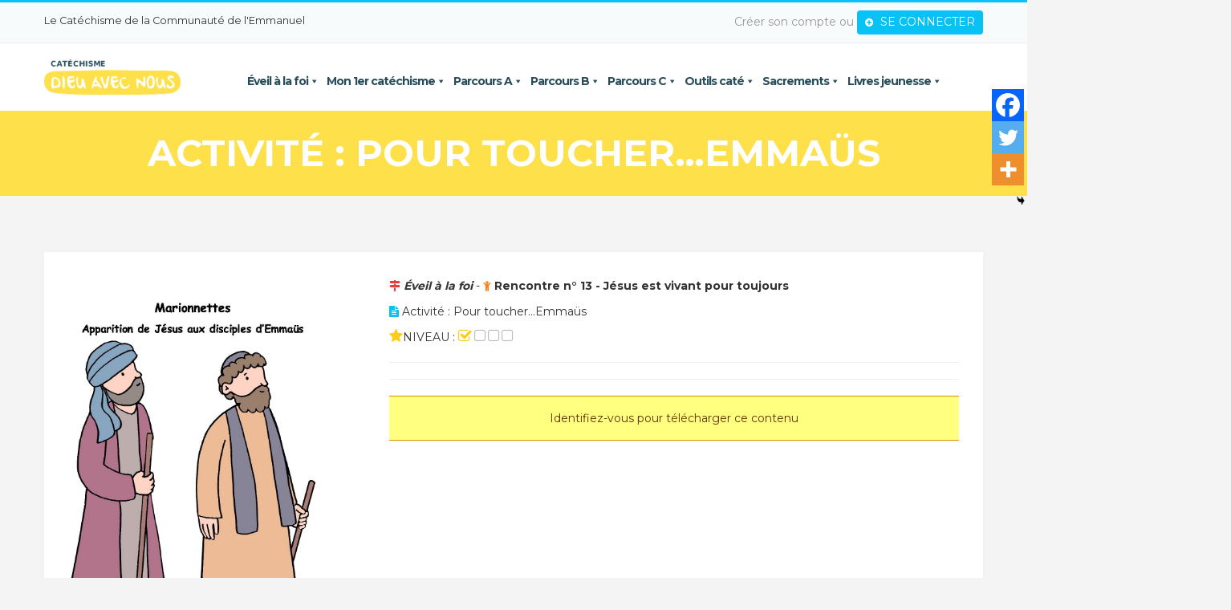

--- FILE ---
content_type: text/html; charset=UTF-8
request_url: https://catechisme-emmanuel.com/activites/pour-toucher-emmaus/
body_size: 20555
content:
<!doctype html>
<html lang="fr-FR">
<head>
	<meta charset="UTF-8">
	<meta name="viewport" content="user-scalable = yes" />
  <meta name="viewport" content="width=device-width, initial-scale=1.0">

	<meta name='robots' content='index, follow, max-image-preview:large, max-snippet:-1, max-video-preview:-1' />
	<style>img:is([sizes="auto" i], [sizes^="auto," i]) { contain-intrinsic-size: 3000px 1500px }</style>
	
	<!-- This site is optimized with the Yoast SEO plugin v26.2 - https://yoast.com/wordpress/plugins/seo/ -->
	<title>Pour toucher...Emmaüs - Catéchisme Emmanuel</title>
	<link rel="canonical" href="https://catechisme-emmanuel.com/activites/pour-toucher-emmaus/" />
	<meta property="og:locale" content="fr_FR" />
	<meta property="og:type" content="article" />
	<meta property="og:title" content="Pour toucher...Emmaüs - Catéchisme Emmanuel" />
	<meta property="og:url" content="https://catechisme-emmanuel.com/activites/pour-toucher-emmaus/" />
	<meta property="og:site_name" content="Catéchisme Emmanuel" />
	<meta name="twitter:card" content="summary_large_image" />
	<script type="application/ld+json" class="yoast-schema-graph">{"@context":"https://schema.org","@graph":[{"@type":"WebPage","@id":"https://catechisme-emmanuel.com/activites/pour-toucher-emmaus/","url":"https://catechisme-emmanuel.com/activites/pour-toucher-emmaus/","name":"Pour toucher...Emmaüs - Catéchisme Emmanuel","isPartOf":{"@id":"https://catechisme-emmanuel.com/#website"},"datePublished":"2022-06-28T10:14:02+00:00","breadcrumb":{"@id":"https://catechisme-emmanuel.com/activites/pour-toucher-emmaus/#breadcrumb"},"inLanguage":"fr-FR","potentialAction":[{"@type":"ReadAction","target":["https://catechisme-emmanuel.com/activites/pour-toucher-emmaus/"]}]},{"@type":"BreadcrumbList","@id":"https://catechisme-emmanuel.com/activites/pour-toucher-emmaus/#breadcrumb","itemListElement":[{"@type":"ListItem","position":1,"name":"Accueil","item":"https://catechisme-emmanuel.com/"},{"@type":"ListItem","position":2,"name":"Pour toucher&#8230;Emmaüs"}]},{"@type":"WebSite","@id":"https://catechisme-emmanuel.com/#website","url":"https://catechisme-emmanuel.com/","name":"Catéchisme Emmanuel","description":"Dieu avec nous, le caté de l&#039;éveil à la foi et jusqu&#039;à 11 ans","publisher":{"@id":"https://catechisme-emmanuel.com/#organization"},"potentialAction":[{"@type":"SearchAction","target":{"@type":"EntryPoint","urlTemplate":"https://catechisme-emmanuel.com/?s={search_term_string}"},"query-input":{"@type":"PropertyValueSpecification","valueRequired":true,"valueName":"search_term_string"}}],"inLanguage":"fr-FR"},{"@type":"Organization","@id":"https://catechisme-emmanuel.com/#organization","name":"Catéchisme Emmanuel","url":"https://catechisme-emmanuel.com/","logo":{"@type":"ImageObject","inLanguage":"fr-FR","@id":"https://catechisme-emmanuel.com/#/schema/logo/image/","url":"https://catechisme-emmanuel.com/wp-content/uploads/2018/06/cate_dan_logo_1.png","contentUrl":"https://catechisme-emmanuel.com/wp-content/uploads/2018/06/cate_dan_logo_1.png","width":231,"height":60,"caption":"Catéchisme Emmanuel"},"image":{"@id":"https://catechisme-emmanuel.com/#/schema/logo/image/"}}]}</script>
	<!-- / Yoast SEO plugin. -->


<link rel='dns-prefetch' href='//fonts.googleapis.com' />
<script type="text/javascript">
/* <![CDATA[ */
window._wpemojiSettings = {"baseUrl":"https:\/\/s.w.org\/images\/core\/emoji\/16.0.1\/72x72\/","ext":".png","svgUrl":"https:\/\/s.w.org\/images\/core\/emoji\/16.0.1\/svg\/","svgExt":".svg","source":{"concatemoji":"https:\/\/catechisme-emmanuel.com\/wp-includes\/js\/wp-emoji-release.min.js?ver=6.8.3"}};
/*! This file is auto-generated */
!function(s,n){var o,i,e;function c(e){try{var t={supportTests:e,timestamp:(new Date).valueOf()};sessionStorage.setItem(o,JSON.stringify(t))}catch(e){}}function p(e,t,n){e.clearRect(0,0,e.canvas.width,e.canvas.height),e.fillText(t,0,0);var t=new Uint32Array(e.getImageData(0,0,e.canvas.width,e.canvas.height).data),a=(e.clearRect(0,0,e.canvas.width,e.canvas.height),e.fillText(n,0,0),new Uint32Array(e.getImageData(0,0,e.canvas.width,e.canvas.height).data));return t.every(function(e,t){return e===a[t]})}function u(e,t){e.clearRect(0,0,e.canvas.width,e.canvas.height),e.fillText(t,0,0);for(var n=e.getImageData(16,16,1,1),a=0;a<n.data.length;a++)if(0!==n.data[a])return!1;return!0}function f(e,t,n,a){switch(t){case"flag":return n(e,"\ud83c\udff3\ufe0f\u200d\u26a7\ufe0f","\ud83c\udff3\ufe0f\u200b\u26a7\ufe0f")?!1:!n(e,"\ud83c\udde8\ud83c\uddf6","\ud83c\udde8\u200b\ud83c\uddf6")&&!n(e,"\ud83c\udff4\udb40\udc67\udb40\udc62\udb40\udc65\udb40\udc6e\udb40\udc67\udb40\udc7f","\ud83c\udff4\u200b\udb40\udc67\u200b\udb40\udc62\u200b\udb40\udc65\u200b\udb40\udc6e\u200b\udb40\udc67\u200b\udb40\udc7f");case"emoji":return!a(e,"\ud83e\udedf")}return!1}function g(e,t,n,a){var r="undefined"!=typeof WorkerGlobalScope&&self instanceof WorkerGlobalScope?new OffscreenCanvas(300,150):s.createElement("canvas"),o=r.getContext("2d",{willReadFrequently:!0}),i=(o.textBaseline="top",o.font="600 32px Arial",{});return e.forEach(function(e){i[e]=t(o,e,n,a)}),i}function t(e){var t=s.createElement("script");t.src=e,t.defer=!0,s.head.appendChild(t)}"undefined"!=typeof Promise&&(o="wpEmojiSettingsSupports",i=["flag","emoji"],n.supports={everything:!0,everythingExceptFlag:!0},e=new Promise(function(e){s.addEventListener("DOMContentLoaded",e,{once:!0})}),new Promise(function(t){var n=function(){try{var e=JSON.parse(sessionStorage.getItem(o));if("object"==typeof e&&"number"==typeof e.timestamp&&(new Date).valueOf()<e.timestamp+604800&&"object"==typeof e.supportTests)return e.supportTests}catch(e){}return null}();if(!n){if("undefined"!=typeof Worker&&"undefined"!=typeof OffscreenCanvas&&"undefined"!=typeof URL&&URL.createObjectURL&&"undefined"!=typeof Blob)try{var e="postMessage("+g.toString()+"("+[JSON.stringify(i),f.toString(),p.toString(),u.toString()].join(",")+"));",a=new Blob([e],{type:"text/javascript"}),r=new Worker(URL.createObjectURL(a),{name:"wpTestEmojiSupports"});return void(r.onmessage=function(e){c(n=e.data),r.terminate(),t(n)})}catch(e){}c(n=g(i,f,p,u))}t(n)}).then(function(e){for(var t in e)n.supports[t]=e[t],n.supports.everything=n.supports.everything&&n.supports[t],"flag"!==t&&(n.supports.everythingExceptFlag=n.supports.everythingExceptFlag&&n.supports[t]);n.supports.everythingExceptFlag=n.supports.everythingExceptFlag&&!n.supports.flag,n.DOMReady=!1,n.readyCallback=function(){n.DOMReady=!0}}).then(function(){return e}).then(function(){var e;n.supports.everything||(n.readyCallback(),(e=n.source||{}).concatemoji?t(e.concatemoji):e.wpemoji&&e.twemoji&&(t(e.twemoji),t(e.wpemoji)))}))}((window,document),window._wpemojiSettings);
/* ]]> */
</script>
<link rel='stylesheet' id='sonaar-music-css' href='https://catechisme-emmanuel.com/wp-content/plugins/mp3-music-player-by-sonaar/public/css/sonaar-music-public.css?ver=5.9.5' type='text/css' media='all' />
<style id='sonaar-music-inline-css' type='text/css'>
.iron-audioplayer .playlist .audio-track, .iron-audioplayer .srp_notfound, .iron-audioplayer .playlist .srp_pagination, .iron-audioplayer.srp_has_customfields .sr-cf-heading, .iron-audioplayer .sr-playlist-cf-container, .iron-audioplayer .track-title, .iron-audioplayer .album-store, .iron-audioplayer  .playlist .track-number, .iron-audioplayer .sr_it-playlist-title, .iron-audioplayer[data-playertemplate="skin_boxed_tracklist"] .track-title, .sr-playlist-item .srp_noteButton{ color:#000000;}:root {--srp-global-tracklist-color: #000000;} .iron-audioplayer .sr_it-playlist-title, .iron-audioplayer[data-playertemplate="skin_boxed_tracklist"] .album-title, .iron-audioplayer[data-playertemplate="skin_boxed_tracklist"] .track-title, .iron-audioplayer .srp_player_meta, .srp_miniplayer_metas, .srp_miniplayer_metas .srp_meta.track-title, .srp_miniplayer_metas .srp_meta.album-title { color:#000000;}.iron-audioplayer .srp_subtitle{ color:#000000;}div#sonaar-player{ color:#000000;}#sonaar-player.sr-float .close.btn-player.enable:after, #sonaar-player.sr-float .close.btn-player.enable:before{ border-color:#000000!important;}#sonaar-player.sr-float .close.btn-player rect{ fill:#000000;}#sonaar-player .player, #sonaar-player .player .volume .slider-container, #sonaar-player .close.btn_playlist:before, #sonaar-player .close.btn_playlist:after{border-color:#f14a44;}#sonaar-player .player .volume .slider-container:before{border-top-color:#f14a44;}#sonaar-player .playlist button.play, #sonaar-player .close.btn-player, #sonaar-player .mobileProgress, #sonaar-player .ui-slider-handle, .ui-slider-range{background-color:#f14a44;}#sonaar-player .playlist .tracklist li.active, #sonaar-player .playlist .tracklist li.active span, #sonaar-player .playlist .title, .srmp3_singning p[begin]:not(.srmp3_lyrics_read ~ p){color:#f14a44;}#sonaar-player .player .timing, #sonaar-player .album-title, #sonaar-player .playlist .tracklist li, #sonaar-player .playlist .tracklist li a, #sonaar-player .player .store .track-store li a, #sonaar-player .track-store li, #sonaar-player .sonaar-extend-button, #sonaar-player .sr_skip_number{color:#000000;}#sonaar-player .player .store .track-store li .sr_store_round_bt, #sonaar-player .ui-slider-handle, #sonaar-player .ui-slider-range{background-color:#000000;}#sonaar-player .control, #sonaar-player .sricon-volume {color:#000000;}#sonaar-player div.sr_speedRate div{background:#000000;}div#sonaar-player, #sonaar-player .player, #sonaar-player .player .volume .slider-container, #sonaar-player.sr-float div.playlist, #sonaar-player.sr-float .close.btn-player, #sonaar-player.sr-float .player.sr-show_controls_hover .playerNowPlaying, .srp_extendedPlayer{background-color:#ffffff;}@media only screen and (max-width: 1025px){#sonaar-player .store{background-color:#ffffff;}}#sonaar-player .player .volume .slider-container:after{border-top-color:#ffffff;}#sonaar-player .playlist button.play, #sonaar-player .player .store .track-store li .sr_store_round_bt{color:#ffffff;}#sonaar-player .close.btn-player rect{fill:#ffffff;}#sonaar-player .close.btn-player.enable:after, #sonaar-player .close.btn-player.enable:before{border-color:#ffffff!important;}#sonaar-player.sr-float .close.btn-player.enable:after, #sonaar-player.sr-float .close.btn-player.enable:before{border-color:#000000!important;}#sonaar-player div.sr_speedRate div{color:#ffffff;}#sonaar-player .mobilePanel, #sonaar-player .player .player-row:before{background-color:#ffffff;}#sonaar-player .player div.mobilePanel{border-color:#ffffff;}#sonaar-player .mobileProgressing, #sonaar-player .progressDot{background-color:#f14a44;}div#sonaar-modal .sr_popup-content, .iron-audioplayer .srp_note{background-color:#ffffff;}.sr_close svg{fill:#000000;}.iron-audioplayer .srp_player_boxed, .single-album .iron-audioplayer[data-playertemplate="skin_float_tracklist"] .album-player{background:;}.iron_widget_radio:not(.srp_player_button) .iron-audioplayer[data-playertemplate="skin_boxed_tracklist"] .playlist, .single-album .iron-audioplayer[data-playertemplate="skin_float_tracklist"] .sonaar-grid{background:;}.iron-audioplayer .srp-play-button-label-container{color:;}.iron-audioplayer .playlist .current .audio-track, .playlist .current .track-number{color:#ed3b3b;}.iron-audioplayer .playlist a.song-store:not(.sr_store_wc_round_bt){color:;}.iron-audioplayer  .playlist .song-store-list-menu .fa-ellipsis-v{color:#BBBBBB;}.iron-audioplayer  .playlist .audio-track path, .iron-audioplayer  .playlist .sricon-play{color:#ed3b3b;}.iron-audioplayer .control .sricon-play, .srp-play-button .sricon-play, .srp_pagination .active{color:rgba(127, 127, 127, 1);}.iron-audioplayer .srp-play-circle{border-color:rgba(127, 127, 127, 1);}.iron-audioplayer .control, .iron-audioplayer[data-playertemplate="skin_boxed_tracklist"] .sr_progressbar, .srp_player_boxed .srp_noteButton{color:rgba(127, 127, 127, 1);}.iron-audioplayer .sr_speedRate div{border-color:rgba(127, 127, 127, 1);}.iron-audioplayer .srp-play-button-label-container, .iron-audioplayer .ui-slider-handle, .iron-audioplayer .ui-slider-range{background:rgba(127, 127, 127, 1);}.iron-audioplayer.sr_player_on_artwork .sonaar-Artwort-box .control [class*="sricon-"]{color:#000000;}.iron-audioplayer.sr_player_on_artwork .sonaar-Artwort-box .control .play{border-color:#000000;}.iron-audioplayer .song-store.sr_store_wc_round_bt{color:;}.iron-audioplayer .song-store.sr_store_wc_round_bt{background-color:;} @media screen and (max-width: 540px){ #sonaar-player .playlist .tracklist span.track-title, #sonaar-player .playlist .tracklist span.track-artist, #sonaar-player .playlist .tracklist span.track-album{ padding-left: 35px; } }.srp-modal-variation-list .srp-modal-variant-selector {background-color:;}.srp-modal-variation-list .srp-modal-variant-selector:hover, .srp-modal-variation-list .srp-modal-variant-selector.srp_selected {background-color:;}#sonaar-modal .srp_button {background-color:;}#sonaar-modal .srp_button {color:;}:root {
			--srp-global-sticky_player_featured_color: #f14a44;
			--srp-global-sticky_player_waveform_progress_color: #f14a44;
			--srp-global-sticky_player_waveform_background_color: rgba(79, 79, 79, 1);
			--srp-global-sticky_player_labelsandbuttons: #000000;
			--srp-global-sticky_player_background: #ffffff;
			--srp-global-music_player_wc_bt_color: ;
			--srp-global-music_player_wc_bt_bgcolor: ;
			--srp-global-modal-btn-txt-color: ;
			--srp-global-modal-btn-bg-color: ;
			--srp-global-modal-form-input-bg-color: ;
			--srp-global-modal-form-input-border-color: ;
			--srp-global-modal-form-input-color: ;
			
		  }.iron-audioplayer .sonaar_fake_wave .sonaar_wave_cut rect{fill:#f14a44;}#sonaar-player .sonaar_fake_wave .sonaar_wave_base rect{fill:rgba(79, 79, 79, 1);}#sonaar-player .mobileProgress{background-color:rgba(79, 79, 79, 1);}#sonaar-player .sonaar_fake_wave .sonaar_wave_cut rect{fill:#f14a44;}
</style>
<style id='wp-emoji-styles-inline-css' type='text/css'>

	img.wp-smiley, img.emoji {
		display: inline !important;
		border: none !important;
		box-shadow: none !important;
		height: 1em !important;
		width: 1em !important;
		margin: 0 0.07em !important;
		vertical-align: -0.1em !important;
		background: none !important;
		padding: 0 !important;
	}
</style>
<link rel='stylesheet' id='wp-block-library-css' href='https://catechisme-emmanuel.com/wp-includes/css/dist/block-library/style.min.css?ver=6.8.3' type='text/css' media='all' />
<style id='classic-theme-styles-inline-css' type='text/css'>
/*! This file is auto-generated */
.wp-block-button__link{color:#fff;background-color:#32373c;border-radius:9999px;box-shadow:none;text-decoration:none;padding:calc(.667em + 2px) calc(1.333em + 2px);font-size:1.125em}.wp-block-file__button{background:#32373c;color:#fff;text-decoration:none}
</style>
<style id='global-styles-inline-css' type='text/css'>
:root{--wp--preset--aspect-ratio--square: 1;--wp--preset--aspect-ratio--4-3: 4/3;--wp--preset--aspect-ratio--3-4: 3/4;--wp--preset--aspect-ratio--3-2: 3/2;--wp--preset--aspect-ratio--2-3: 2/3;--wp--preset--aspect-ratio--16-9: 16/9;--wp--preset--aspect-ratio--9-16: 9/16;--wp--preset--color--black: #000000;--wp--preset--color--cyan-bluish-gray: #abb8c3;--wp--preset--color--white: #ffffff;--wp--preset--color--pale-pink: #f78da7;--wp--preset--color--vivid-red: #cf2e2e;--wp--preset--color--luminous-vivid-orange: #ff6900;--wp--preset--color--luminous-vivid-amber: #fcb900;--wp--preset--color--light-green-cyan: #7bdcb5;--wp--preset--color--vivid-green-cyan: #00d084;--wp--preset--color--pale-cyan-blue: #8ed1fc;--wp--preset--color--vivid-cyan-blue: #0693e3;--wp--preset--color--vivid-purple: #9b51e0;--wp--preset--gradient--vivid-cyan-blue-to-vivid-purple: linear-gradient(135deg,rgba(6,147,227,1) 0%,rgb(155,81,224) 100%);--wp--preset--gradient--light-green-cyan-to-vivid-green-cyan: linear-gradient(135deg,rgb(122,220,180) 0%,rgb(0,208,130) 100%);--wp--preset--gradient--luminous-vivid-amber-to-luminous-vivid-orange: linear-gradient(135deg,rgba(252,185,0,1) 0%,rgba(255,105,0,1) 100%);--wp--preset--gradient--luminous-vivid-orange-to-vivid-red: linear-gradient(135deg,rgba(255,105,0,1) 0%,rgb(207,46,46) 100%);--wp--preset--gradient--very-light-gray-to-cyan-bluish-gray: linear-gradient(135deg,rgb(238,238,238) 0%,rgb(169,184,195) 100%);--wp--preset--gradient--cool-to-warm-spectrum: linear-gradient(135deg,rgb(74,234,220) 0%,rgb(151,120,209) 20%,rgb(207,42,186) 40%,rgb(238,44,130) 60%,rgb(251,105,98) 80%,rgb(254,248,76) 100%);--wp--preset--gradient--blush-light-purple: linear-gradient(135deg,rgb(255,206,236) 0%,rgb(152,150,240) 100%);--wp--preset--gradient--blush-bordeaux: linear-gradient(135deg,rgb(254,205,165) 0%,rgb(254,45,45) 50%,rgb(107,0,62) 100%);--wp--preset--gradient--luminous-dusk: linear-gradient(135deg,rgb(255,203,112) 0%,rgb(199,81,192) 50%,rgb(65,88,208) 100%);--wp--preset--gradient--pale-ocean: linear-gradient(135deg,rgb(255,245,203) 0%,rgb(182,227,212) 50%,rgb(51,167,181) 100%);--wp--preset--gradient--electric-grass: linear-gradient(135deg,rgb(202,248,128) 0%,rgb(113,206,126) 100%);--wp--preset--gradient--midnight: linear-gradient(135deg,rgb(2,3,129) 0%,rgb(40,116,252) 100%);--wp--preset--font-size--small: 13px;--wp--preset--font-size--medium: 20px;--wp--preset--font-size--large: 36px;--wp--preset--font-size--x-large: 42px;--wp--preset--spacing--20: 0.44rem;--wp--preset--spacing--30: 0.67rem;--wp--preset--spacing--40: 1rem;--wp--preset--spacing--50: 1.5rem;--wp--preset--spacing--60: 2.25rem;--wp--preset--spacing--70: 3.38rem;--wp--preset--spacing--80: 5.06rem;--wp--preset--shadow--natural: 6px 6px 9px rgba(0, 0, 0, 0.2);--wp--preset--shadow--deep: 12px 12px 50px rgba(0, 0, 0, 0.4);--wp--preset--shadow--sharp: 6px 6px 0px rgba(0, 0, 0, 0.2);--wp--preset--shadow--outlined: 6px 6px 0px -3px rgba(255, 255, 255, 1), 6px 6px rgba(0, 0, 0, 1);--wp--preset--shadow--crisp: 6px 6px 0px rgba(0, 0, 0, 1);}:where(.is-layout-flex){gap: 0.5em;}:where(.is-layout-grid){gap: 0.5em;}body .is-layout-flex{display: flex;}.is-layout-flex{flex-wrap: wrap;align-items: center;}.is-layout-flex > :is(*, div){margin: 0;}body .is-layout-grid{display: grid;}.is-layout-grid > :is(*, div){margin: 0;}:where(.wp-block-columns.is-layout-flex){gap: 2em;}:where(.wp-block-columns.is-layout-grid){gap: 2em;}:where(.wp-block-post-template.is-layout-flex){gap: 1.25em;}:where(.wp-block-post-template.is-layout-grid){gap: 1.25em;}.has-black-color{color: var(--wp--preset--color--black) !important;}.has-cyan-bluish-gray-color{color: var(--wp--preset--color--cyan-bluish-gray) !important;}.has-white-color{color: var(--wp--preset--color--white) !important;}.has-pale-pink-color{color: var(--wp--preset--color--pale-pink) !important;}.has-vivid-red-color{color: var(--wp--preset--color--vivid-red) !important;}.has-luminous-vivid-orange-color{color: var(--wp--preset--color--luminous-vivid-orange) !important;}.has-luminous-vivid-amber-color{color: var(--wp--preset--color--luminous-vivid-amber) !important;}.has-light-green-cyan-color{color: var(--wp--preset--color--light-green-cyan) !important;}.has-vivid-green-cyan-color{color: var(--wp--preset--color--vivid-green-cyan) !important;}.has-pale-cyan-blue-color{color: var(--wp--preset--color--pale-cyan-blue) !important;}.has-vivid-cyan-blue-color{color: var(--wp--preset--color--vivid-cyan-blue) !important;}.has-vivid-purple-color{color: var(--wp--preset--color--vivid-purple) !important;}.has-black-background-color{background-color: var(--wp--preset--color--black) !important;}.has-cyan-bluish-gray-background-color{background-color: var(--wp--preset--color--cyan-bluish-gray) !important;}.has-white-background-color{background-color: var(--wp--preset--color--white) !important;}.has-pale-pink-background-color{background-color: var(--wp--preset--color--pale-pink) !important;}.has-vivid-red-background-color{background-color: var(--wp--preset--color--vivid-red) !important;}.has-luminous-vivid-orange-background-color{background-color: var(--wp--preset--color--luminous-vivid-orange) !important;}.has-luminous-vivid-amber-background-color{background-color: var(--wp--preset--color--luminous-vivid-amber) !important;}.has-light-green-cyan-background-color{background-color: var(--wp--preset--color--light-green-cyan) !important;}.has-vivid-green-cyan-background-color{background-color: var(--wp--preset--color--vivid-green-cyan) !important;}.has-pale-cyan-blue-background-color{background-color: var(--wp--preset--color--pale-cyan-blue) !important;}.has-vivid-cyan-blue-background-color{background-color: var(--wp--preset--color--vivid-cyan-blue) !important;}.has-vivid-purple-background-color{background-color: var(--wp--preset--color--vivid-purple) !important;}.has-black-border-color{border-color: var(--wp--preset--color--black) !important;}.has-cyan-bluish-gray-border-color{border-color: var(--wp--preset--color--cyan-bluish-gray) !important;}.has-white-border-color{border-color: var(--wp--preset--color--white) !important;}.has-pale-pink-border-color{border-color: var(--wp--preset--color--pale-pink) !important;}.has-vivid-red-border-color{border-color: var(--wp--preset--color--vivid-red) !important;}.has-luminous-vivid-orange-border-color{border-color: var(--wp--preset--color--luminous-vivid-orange) !important;}.has-luminous-vivid-amber-border-color{border-color: var(--wp--preset--color--luminous-vivid-amber) !important;}.has-light-green-cyan-border-color{border-color: var(--wp--preset--color--light-green-cyan) !important;}.has-vivid-green-cyan-border-color{border-color: var(--wp--preset--color--vivid-green-cyan) !important;}.has-pale-cyan-blue-border-color{border-color: var(--wp--preset--color--pale-cyan-blue) !important;}.has-vivid-cyan-blue-border-color{border-color: var(--wp--preset--color--vivid-cyan-blue) !important;}.has-vivid-purple-border-color{border-color: var(--wp--preset--color--vivid-purple) !important;}.has-vivid-cyan-blue-to-vivid-purple-gradient-background{background: var(--wp--preset--gradient--vivid-cyan-blue-to-vivid-purple) !important;}.has-light-green-cyan-to-vivid-green-cyan-gradient-background{background: var(--wp--preset--gradient--light-green-cyan-to-vivid-green-cyan) !important;}.has-luminous-vivid-amber-to-luminous-vivid-orange-gradient-background{background: var(--wp--preset--gradient--luminous-vivid-amber-to-luminous-vivid-orange) !important;}.has-luminous-vivid-orange-to-vivid-red-gradient-background{background: var(--wp--preset--gradient--luminous-vivid-orange-to-vivid-red) !important;}.has-very-light-gray-to-cyan-bluish-gray-gradient-background{background: var(--wp--preset--gradient--very-light-gray-to-cyan-bluish-gray) !important;}.has-cool-to-warm-spectrum-gradient-background{background: var(--wp--preset--gradient--cool-to-warm-spectrum) !important;}.has-blush-light-purple-gradient-background{background: var(--wp--preset--gradient--blush-light-purple) !important;}.has-blush-bordeaux-gradient-background{background: var(--wp--preset--gradient--blush-bordeaux) !important;}.has-luminous-dusk-gradient-background{background: var(--wp--preset--gradient--luminous-dusk) !important;}.has-pale-ocean-gradient-background{background: var(--wp--preset--gradient--pale-ocean) !important;}.has-electric-grass-gradient-background{background: var(--wp--preset--gradient--electric-grass) !important;}.has-midnight-gradient-background{background: var(--wp--preset--gradient--midnight) !important;}.has-small-font-size{font-size: var(--wp--preset--font-size--small) !important;}.has-medium-font-size{font-size: var(--wp--preset--font-size--medium) !important;}.has-large-font-size{font-size: var(--wp--preset--font-size--large) !important;}.has-x-large-font-size{font-size: var(--wp--preset--font-size--x-large) !important;}
:where(.wp-block-post-template.is-layout-flex){gap: 1.25em;}:where(.wp-block-post-template.is-layout-grid){gap: 1.25em;}
:where(.wp-block-columns.is-layout-flex){gap: 2em;}:where(.wp-block-columns.is-layout-grid){gap: 2em;}
:root :where(.wp-block-pullquote){font-size: 1.5em;line-height: 1.6;}
</style>
<link rel='stylesheet' id='bbp-default-css' href='https://catechisme-emmanuel.com/wp-content/plugins/bbpress/templates/default/css/bbpress.min.css?ver=2.6.14' type='text/css' media='all' />
<link rel='stylesheet' id='sonaar-music-pro-css' href='https://catechisme-emmanuel.com/wp-content/plugins/sonaar-music-pro/public/css/sonaar-music-pro-public.css?ver=5.9.5' type='text/css' media='all' />
<link rel='stylesheet' id='megamenu-css' href='https://catechisme-emmanuel.com/wp-content/uploads/maxmegamenu/style.css?ver=3c025e' type='text/css' media='all' />
<link rel='stylesheet' id='dashicons-css' href='https://catechisme-emmanuel.com/wp-includes/css/dashicons.min.css?ver=6.8.3' type='text/css' media='all' />
<link rel='stylesheet' id='cate-emmanuel-bootstrap-css' href='https://catechisme-emmanuel.com/wp-content/themes/cate-emmanuel/assets/bootstrap/css/bootstrap.min.css?ver=6.8.3' type='text/css' media='all' />
<link rel='stylesheet' id='cate-emmanuel-assets-style-css' href='https://catechisme-emmanuel.com/wp-content/themes/cate-emmanuel/assets/css/style.css?ver=6.8.3' type='text/css' media='all' />
<link rel='stylesheet' id='cate-emmanuel-assets-menu-css' href='https://catechisme-emmanuel.com/wp-content/themes/cate-emmanuel/assets/css/menu.css?ver=6.8.3' type='text/css' media='all' />
<link rel='stylesheet' id='cate-emmanuel-assets-color-css' href='https://catechisme-emmanuel.com/wp-content/themes/cate-emmanuel/assets/css/color/color.css?ver=6.8.3' type='text/css' media='all' />
<link rel='stylesheet' id='cate-emmanuel-assets-responsive-css' href='https://catechisme-emmanuel.com/wp-content/themes/cate-emmanuel/assets/css/responsive.css?ver=6.8.3' type='text/css' media='all' />
<link rel='stylesheet' id='cate-emmanuel-assets-font-awesome-css' href='https://catechisme-emmanuel.com/wp-content/themes/cate-emmanuel/fontawesome/4.7.0/css/font-awesome.min.css?ver=6.8.3' type='text/css' media='all' />
<link rel='stylesheet' id='cate-emmanuel-assets-gf-montserrat-css' href='//fonts.googleapis.com/css?family=Montserrat%3A400%2C700%7CLato%3A300%2C400%2C700%2C900&#038;ver=6.8.3' type='text/css' media='all' />
<link rel='stylesheet' id='cate-emmanuel-assets-gf-jah-css' href='//fonts.googleapis.com/css?family=Just+Another+Hand&#038;ver=6.8.3' type='text/css' media='all' />
<link rel='stylesheet' id='cate-emmanuel-poup-css' href='https://catechisme-emmanuel.com/wp-content/themes/cate-emmanuel/assets/magnific-popup/magnific-popup.css?ver=6.8.3' type='text/css' media='all' />
<link rel='stylesheet' id='cate-emmanuel-style-css' href='https://catechisme-emmanuel.com/wp-content/themes/cate-emmanuel/style.css?ver=20260117203109' type='text/css' media='all' />
<link rel='stylesheet' id='wp-pagenavi-css' href='https://catechisme-emmanuel.com/wp-content/plugins/wp-pagenavi/pagenavi-css.css?ver=2.70' type='text/css' media='all' />
<link rel='stylesheet' id='heateor_sss_frontend_css-css' href='https://catechisme-emmanuel.com/wp-content/plugins/sassy-social-share/public/css/sassy-social-share-public.css?ver=3.3.79' type='text/css' media='all' />
<style id='heateor_sss_frontend_css-inline-css' type='text/css'>
.heateor_sss_button_instagram span.heateor_sss_svg,a.heateor_sss_instagram span.heateor_sss_svg{background:radial-gradient(circle at 30% 107%,#fdf497 0,#fdf497 5%,#fd5949 45%,#d6249f 60%,#285aeb 90%)}.heateor_sss_horizontal_sharing .heateor_sss_svg,.heateor_sss_standard_follow_icons_container .heateor_sss_svg{color:#fff;border-width:0px;border-style:solid;border-color:transparent}.heateor_sss_horizontal_sharing .heateorSssTCBackground{color:#666}.heateor_sss_horizontal_sharing span.heateor_sss_svg:hover,.heateor_sss_standard_follow_icons_container span.heateor_sss_svg:hover{border-color:transparent;}.heateor_sss_vertical_sharing span.heateor_sss_svg,.heateor_sss_floating_follow_icons_container span.heateor_sss_svg{color:#fff;border-width:0px;border-style:solid;border-color:transparent;}.heateor_sss_vertical_sharing .heateorSssTCBackground{color:#666;}.heateor_sss_vertical_sharing span.heateor_sss_svg:hover,.heateor_sss_floating_follow_icons_container span.heateor_sss_svg:hover{border-color:transparent;}@media screen and (max-width:783px) {.heateor_sss_vertical_sharing{display:none!important}}div.heateor_sss_mobile_footer{display:none;}@media screen and (max-width:783px){div.heateor_sss_bottom_sharing .heateorSssTCBackground{background-color:white}div.heateor_sss_bottom_sharing{width:100%!important;left:0!important;}div.heateor_sss_bottom_sharing a{width:33.333333333333% !important;}div.heateor_sss_bottom_sharing .heateor_sss_svg{width: 100% !important;}div.heateor_sss_bottom_sharing div.heateorSssTotalShareCount{font-size:1em!important;line-height:28px!important}div.heateor_sss_bottom_sharing div.heateorSssTotalShareText{font-size:.7em!important;line-height:0px!important}div.heateor_sss_mobile_footer{display:block;height:40px;}.heateor_sss_bottom_sharing{padding:0!important;display:block!important;width:auto!important;bottom:-2px!important;top: auto!important;}.heateor_sss_bottom_sharing .heateor_sss_square_count{line-height:inherit;}.heateor_sss_bottom_sharing .heateorSssSharingArrow{display:none;}.heateor_sss_bottom_sharing .heateorSssTCBackground{margin-right:1.1em!important}}
</style>
<link rel='stylesheet' id='um_modal-css' href='https://catechisme-emmanuel.com/wp-content/plugins/ultimate-member/assets/css/um-modal.min.css?ver=2.10.6' type='text/css' media='all' />
<link rel='stylesheet' id='um_ui-css' href='https://catechisme-emmanuel.com/wp-content/plugins/ultimate-member/assets/libs/jquery-ui/jquery-ui.min.css?ver=1.13.2' type='text/css' media='all' />
<link rel='stylesheet' id='um_tipsy-css' href='https://catechisme-emmanuel.com/wp-content/plugins/ultimate-member/assets/libs/tipsy/tipsy.min.css?ver=1.0.0a' type='text/css' media='all' />
<link rel='stylesheet' id='um_raty-css' href='https://catechisme-emmanuel.com/wp-content/plugins/ultimate-member/assets/libs/raty/um-raty.min.css?ver=2.6.0' type='text/css' media='all' />
<link rel='stylesheet' id='select2-css' href='https://catechisme-emmanuel.com/wp-content/plugins/ultimate-member/assets/libs/select2/select2.min.css?ver=4.0.13' type='text/css' media='all' />
<link rel='stylesheet' id='um_fileupload-css' href='https://catechisme-emmanuel.com/wp-content/plugins/ultimate-member/assets/css/um-fileupload.min.css?ver=2.10.6' type='text/css' media='all' />
<link rel='stylesheet' id='um_confirm-css' href='https://catechisme-emmanuel.com/wp-content/plugins/ultimate-member/assets/libs/um-confirm/um-confirm.min.css?ver=1.0' type='text/css' media='all' />
<link rel='stylesheet' id='um_datetime-css' href='https://catechisme-emmanuel.com/wp-content/plugins/ultimate-member/assets/libs/pickadate/default.min.css?ver=3.6.2' type='text/css' media='all' />
<link rel='stylesheet' id='um_datetime_date-css' href='https://catechisme-emmanuel.com/wp-content/plugins/ultimate-member/assets/libs/pickadate/default.date.min.css?ver=3.6.2' type='text/css' media='all' />
<link rel='stylesheet' id='um_datetime_time-css' href='https://catechisme-emmanuel.com/wp-content/plugins/ultimate-member/assets/libs/pickadate/default.time.min.css?ver=3.6.2' type='text/css' media='all' />
<link rel='stylesheet' id='um_fonticons_ii-css' href='https://catechisme-emmanuel.com/wp-content/plugins/ultimate-member/assets/libs/legacy/fonticons/fonticons-ii.min.css?ver=2.10.6' type='text/css' media='all' />
<link rel='stylesheet' id='um_fonticons_fa-css' href='https://catechisme-emmanuel.com/wp-content/plugins/ultimate-member/assets/libs/legacy/fonticons/fonticons-fa.min.css?ver=2.10.6' type='text/css' media='all' />
<link rel='stylesheet' id='um_fontawesome-css' href='https://catechisme-emmanuel.com/wp-content/plugins/ultimate-member/assets/css/um-fontawesome.min.css?ver=6.5.2' type='text/css' media='all' />
<link rel='stylesheet' id='um_common-css' href='https://catechisme-emmanuel.com/wp-content/plugins/ultimate-member/assets/css/common.min.css?ver=2.10.6' type='text/css' media='all' />
<link rel='stylesheet' id='um_responsive-css' href='https://catechisme-emmanuel.com/wp-content/plugins/ultimate-member/assets/css/um-responsive.min.css?ver=2.10.6' type='text/css' media='all' />
<link rel='stylesheet' id='um_styles-css' href='https://catechisme-emmanuel.com/wp-content/plugins/ultimate-member/assets/css/um-styles.min.css?ver=2.10.6' type='text/css' media='all' />
<link rel='stylesheet' id='um_crop-css' href='https://catechisme-emmanuel.com/wp-content/plugins/ultimate-member/assets/libs/cropper/cropper.min.css?ver=1.6.1' type='text/css' media='all' />
<link rel='stylesheet' id='um_profile-css' href='https://catechisme-emmanuel.com/wp-content/plugins/ultimate-member/assets/css/um-profile.min.css?ver=2.10.6' type='text/css' media='all' />
<link rel='stylesheet' id='um_account-css' href='https://catechisme-emmanuel.com/wp-content/plugins/ultimate-member/assets/css/um-account.min.css?ver=2.10.6' type='text/css' media='all' />
<link rel='stylesheet' id='um_misc-css' href='https://catechisme-emmanuel.com/wp-content/plugins/ultimate-member/assets/css/um-misc.min.css?ver=2.10.6' type='text/css' media='all' />
<link rel='stylesheet' id='um_default_css-css' href='https://catechisme-emmanuel.com/wp-content/plugins/ultimate-member/assets/css/um-old-default.min.css?ver=2.10.6' type='text/css' media='all' />
<link rel='stylesheet' id='sib-front-css-css' href='https://catechisme-emmanuel.com/wp-content/plugins/mailin/css/mailin-front.css?ver=6.8.3' type='text/css' media='all' />
<script type="text/javascript" src="https://catechisme-emmanuel.com/wp-includes/js/jquery/jquery.min.js?ver=3.7.1" id="jquery-core-js"></script>
<script type="text/javascript" src="https://catechisme-emmanuel.com/wp-includes/js/jquery/jquery-migrate.min.js?ver=3.4.1" id="jquery-migrate-js"></script>
<script type="text/javascript" src="https://catechisme-emmanuel.com/wp-content/plugins/ultimate-member/assets/js/um-gdpr.min.js?ver=2.10.6" id="um-gdpr-js"></script>
<script type="text/javascript" id="sib-front-js-js-extra">
/* <![CDATA[ */
var sibErrMsg = {"invalidMail":"Veuillez entrer une adresse e-mail valide.","requiredField":"Veuillez compl\u00e9ter les champs obligatoires.","invalidDateFormat":"Veuillez entrer une date valide.","invalidSMSFormat":"Veuillez entrer une num\u00e9ro de t\u00e9l\u00e9phone valide."};
var ajax_sib_front_object = {"ajax_url":"https:\/\/catechisme-emmanuel.com\/wp-admin\/admin-ajax.php","ajax_nonce":"6c5ee6515b","flag_url":"https:\/\/catechisme-emmanuel.com\/wp-content\/plugins\/mailin\/img\/flags\/"};
/* ]]> */
</script>
<script type="text/javascript" src="https://catechisme-emmanuel.com/wp-content/plugins/mailin/js/mailin-front.js?ver=1757575670" id="sib-front-js-js"></script>
<script type="text/javascript" src="https://catechisme-emmanuel.com/wp-content/plugins/sonaar-music-pro/public/js/sonaar-music-pro-public.js?ver=5.9.5" id="sonaar-music-pro-js"></script>
<script type="text/javascript" src="https://catechisme-emmanuel.com/wp-content/plugins/sonaar-music-pro/public/js/list.min.js?ver=5.9.5" id="sonaar-list-js"></script>
<script type="text/javascript" src="https://catechisme-emmanuel.com/wp-content/plugins/mp3-music-player-by-sonaar/public/js/perfect-scrollbar.min.js?ver=5.9.5" id="sonaar-music-scrollbar-js"></script>
<link rel="https://api.w.org/" href="https://catechisme-emmanuel.com/wp-json/" /><link rel="EditURI" type="application/rsd+xml" title="RSD" href="https://catechisme-emmanuel.com/xmlrpc.php?rsd" />
<meta name="generator" content="WordPress 6.8.3" />
<link rel='shortlink' href='https://catechisme-emmanuel.com/?p=3707' />
<link rel="alternate" title="oEmbed (JSON)" type="application/json+oembed" href="https://catechisme-emmanuel.com/wp-json/oembed/1.0/embed?url=https%3A%2F%2Fcatechisme-emmanuel.com%2Factivites%2Fpour-toucher-emmaus%2F" />
<link rel="alternate" title="oEmbed (XML)" type="text/xml+oembed" href="https://catechisme-emmanuel.com/wp-json/oembed/1.0/embed?url=https%3A%2F%2Fcatechisme-emmanuel.com%2Factivites%2Fpour-toucher-emmaus%2F&#038;format=xml" />

            <style type="text/css">
                #wpadminbar .quicklinks #wp-admin-bar-abus_switch_to_user ul li .ab-item {
                    height: auto;
                }
                #abus_search_text {
                    width: 280px;
                    margin: 0;
                    padding: 0 8px;
                    line-height: 2;
                    min-height: 30px;
                    box-shadow: 0 0 0 transparent;
                    border-radius: 4px;
                    border: 1px solid #7e8993;
                    background-color: #ffffff;
                    color: #32373c;
                    font-size: 14px;
                    box-sizing: border-box;
                    vertical-align: top;
                }
                #abus_search_text:focus {
                    border-color: #007cba;
                    box-shadow: 0 0 0 1px #007cba;
                    outline: 2px solid transparent;
                }
                #abus_search_submit {
                    font-size: 13px;
                    padding: 0 10px;
                    min-height: 30px;
                    border-width: 1px;
                    border-radius: 3px;
                    color: #0071a1;
                    border-color: #0071a1;
                    background-color: #f3f5f6;
                    line-height: 2;
                    box-sizing: border-box;
                    vertical-align: top;
                 }
                 #abus_search_submit:hover {
                    background: #f1f1f1;
                    border-color: #016087;
                    color: #016087;
                 }
            </style>
        <style type="text/css">.recentcomments a{display:inline !important;padding:0 !important;margin:0 !important;}</style><script type="text/javascript" src="https://cdn.brevo.com/js/sdk-loader.js" async></script>
<script type="text/javascript">
  window.Brevo = window.Brevo || [];
  window.Brevo.push(['init', {"client_key":"s95fcc3cfwswka21yl2lr8nd","email_id":null,"push":{"customDomain":"https:\/\/catechisme-emmanuel.com\/wp-content\/plugins\/mailin\/"},"service_worker_url":"sw.js?key=${key}","frame_url":"brevo-frame.html"}]);
</script><link rel="icon" href="https://catechisme-emmanuel.com/wp-content/uploads/2020/06/cropped-favicon-cate-32x32.png" sizes="32x32" />
<link rel="icon" href="https://catechisme-emmanuel.com/wp-content/uploads/2020/06/cropped-favicon-cate-192x192.png" sizes="192x192" />
<link rel="apple-touch-icon" href="https://catechisme-emmanuel.com/wp-content/uploads/2020/06/cropped-favicon-cate-180x180.png" />
<meta name="msapplication-TileImage" content="https://catechisme-emmanuel.com/wp-content/uploads/2020/06/cropped-favicon-cate-270x270.png" />
<style type="text/css">/** Mega Menu CSS: fs **/</style>
</head>

<body class="wp-singular activites-template-default single single-activites postid-3707 wp-theme-cate-emmanuel mega-menu-menu-principal">
<div class="theme-wrap clearfix">
		<!--================================responsive log and menu ==========================================-->
    
    <style>.page-title-wrap.bgred-1{background-color:#FEE04A !important;}</style>    
    

    <!--================================HEADER==========================================-->
		<div class="header">
      <div class="top-toolbar"><!--header toolbar-->
				<div class="container">
					<div class="row">
						<div class="col-md-6 col-sm-12 col-xs-12 pull-left">
              <small>Le Catéchisme de la Communauté de l'Emmanuel</small>
						</div>
						<div class="col-md-6 col-sm-12 col-xs-12 pull-right">
							<div class="top-contact-info">
                
                                <ul>
									<li><a class="" href="https://catechisme-emmanuel.com/register/">Créer son compte</a></li>
                  <li>ou</li>
                  <li><a class="toolbar-new-listing" href="https://catechisme-emmanuel.com/login/"><i class="fa fa-plus-circle" style="color:#fff;"></i> SE CONNECTER</a></li>
								</ul>
                
							</div>
						</div>
					</div>
				</div>
			</div>
      <div class="nav-wrapper"><!--main navigation -->
				<div class="container">
          <div class="row entete">
            <div class="col-md-2 col-sm-3 col-xs-3">
              <a href="https://catechisme-emmanuel.com" title=""><img src="https://catechisme-emmanuel.com/wp-content/themes/cate-emmanuel/img/cate_dan_logo_jaune.png" width="231" alt="" /></a>
            </div>
            <div class="col-md-10 col-sm-9 col-xs-9">
            <div id="mega-menu-wrap-menu-principal" class="mega-menu-wrap"><div class="mega-menu-toggle"><div class="mega-toggle-blocks-left"></div><div class="mega-toggle-blocks-center"><div class='mega-toggle-block mega-menu-toggle-block mega-toggle-block-1' id='mega-toggle-block-1' tabindex='0'><span class='mega-toggle-label' role='button' aria-expanded='false'><span class='mega-toggle-label-closed'>MENU</span><span class='mega-toggle-label-open'>MENU</span></span></div></div><div class="mega-toggle-blocks-right"></div></div><ul id="mega-menu-menu-principal" class="mega-menu max-mega-menu mega-menu-horizontal mega-no-js" data-event="hover_intent" data-effect="disabled" data-effect-speed="200" data-effect-mobile="slide" data-effect-speed-mobile="200" data-mobile-force-width="body" data-second-click="go" data-document-click="collapse" data-vertical-behaviour="standard" data-breakpoint="600" data-unbind="true" data-mobile-state="collapse_all" data-mobile-direction="vertical" data-hover-intent-timeout="300" data-hover-intent-interval="100"><li class="mega-menu-item mega-menu-item-type-post_type mega-menu-item-object-parcours mega-menu-item-has-children mega-menu-megamenu mega-menu-grid mega-align-bottom-left mega-menu-grid mega-menu-item-3728" id="mega-menu-item-3728"><a class="mega-menu-link" href="https://catechisme-emmanuel.com/parcours/eveil-a-la-foi/" aria-expanded="false" tabindex="0">Éveil à la foi<span class="mega-indicator" aria-hidden="true"></span></a>
<ul class="mega-sub-menu" role='presentation'>
<li class="mega-menu-row" id="mega-menu-3728-0">
	<ul class="mega-sub-menu" style='--columns:12' role='presentation'>
<li class="mega-menu-column mega-menu-columns-3-of-12" style="--columns:12; --span:3" id="mega-menu-3728-0-0">
		<ul class="mega-sub-menu">
<li class="mega-menu-item mega-menu-item-type-widget widget_media_image mega-menu-item-media_image-6" id="mega-menu-item-media_image-6"><h4 class="mega-block-title">ÉVEIL A LA FOI</h4><a href="https://catechisme-emmanuel.com/parcours/eveil-a-la-foi/"><img width="300" height="300" src="https://catechisme-emmanuel.com/wp-content/uploads/2022/06/parcours-eveil-foi-300x300.jpg" class="image wp-image-3329  attachment-medium size-medium" alt="" style="max-width: 100%; height: auto;" decoding="async" fetchpriority="high" srcset="https://catechisme-emmanuel.com/wp-content/uploads/2022/06/parcours-eveil-foi-300x300.jpg 300w, https://catechisme-emmanuel.com/wp-content/uploads/2022/06/parcours-eveil-foi-1024x1024.jpg 1024w, https://catechisme-emmanuel.com/wp-content/uploads/2022/06/parcours-eveil-foi-150x150.jpg 150w, https://catechisme-emmanuel.com/wp-content/uploads/2022/06/parcours-eveil-foi-768x768.jpg 768w, https://catechisme-emmanuel.com/wp-content/uploads/2022/06/parcours-eveil-foi-1536x1536.jpg 1536w, https://catechisme-emmanuel.com/wp-content/uploads/2022/06/parcours-eveil-foi-2048x2048.jpg 2048w, https://catechisme-emmanuel.com/wp-content/uploads/2022/06/parcours-eveil-foi-600x600.jpg 600w" sizes="(max-width: 300px) 100vw, 300px" /></a></li>		</ul>
</li><li class="mega-menu-column mega-menu-columns-3-of-12" style="--columns:12; --span:3" id="mega-menu-3728-0-1">
		<ul class="mega-sub-menu">
<li class="mega-bold mega-menu-item mega-menu-item-type-custom mega-menu-item-object-custom mega-menu-item-has-children mega-menu-item-3729 bold" id="mega-menu-item-3729"><a class="mega-menu-link" href="#">Rencontres 1 à 5<span class="mega-indicator" aria-hidden="true"></span></a>
			<ul class="mega-sub-menu">
<li class="mega-menu-item mega-menu-item-type-post_type mega-menu-item-object-rencontres mega-menu-item-3732" id="mega-menu-item-3732"><a class="mega-menu-link" href="https://catechisme-emmanuel.com/rencontres/dieu-a-cree-des-merveilles/">1 Dieu a créé des merveilles !</a></li><li class="mega-menu-item mega-menu-item-type-post_type mega-menu-item-object-rencontres mega-menu-item-3733" id="mega-menu-item-3733"><a class="mega-menu-link" href="https://catechisme-emmanuel.com/rencontres/dieu-prend-soin-de-moise/">2 Dieu prend soin de Moïse</a></li><li class="mega-menu-item mega-menu-item-type-post_type mega-menu-item-object-rencontres mega-menu-item-3734" id="mega-menu-item-3734"><a class="mega-menu-link" href="https://catechisme-emmanuel.com/rencontres/la-toussaint-tous-appeles-a-etre-saints/">3 La Toussaint – Tous appelés à être saints</a></li><li class="mega-menu-item mega-menu-item-type-post_type mega-menu-item-object-rencontres mega-menu-item-3735" id="mega-menu-item-3735"><a class="mega-menu-link" href="https://catechisme-emmanuel.com/rencontres/histoire-de-jonas-dieu-pardonne/">4 Histoire de Jonas – Dieu pardonne</a></li><li class="mega-menu-item mega-menu-item-type-post_type mega-menu-item-object-rencontres mega-menu-item-3736" id="mega-menu-item-3736"><a class="mega-menu-link" href="https://catechisme-emmanuel.com/rencontres/avec-marie-attendre-la-naissance-de-jesus/">5 Avec Marie, attendre la naissance de Jésus</a></li>			</ul>
</li>		</ul>
</li><li class="mega-menu-column mega-menu-columns-3-of-12" style="--columns:12; --span:3" id="mega-menu-3728-0-2">
		<ul class="mega-sub-menu">
<li class="mega-bold mega-menu-item mega-menu-item-type-custom mega-menu-item-object-custom mega-menu-item-has-children mega-menu-item-3730 bold" id="mega-menu-item-3730"><a class="mega-menu-link" href="#">Rencontres 6 à 10<span class="mega-indicator" aria-hidden="true"></span></a>
			<ul class="mega-sub-menu">
<li class="mega-menu-item mega-menu-item-type-post_type mega-menu-item-object-rencontres mega-menu-item-3737" id="mega-menu-item-3737"><a class="mega-menu-link" href="https://catechisme-emmanuel.com/rencontres/a-noel-jesus-vient-parmi-nous/">6 A Noël, Jésus vient parmi nous  !</a></li><li class="mega-menu-item mega-menu-item-type-post_type mega-menu-item-object-rencontres mega-menu-item-3738" id="mega-menu-item-3738"><a class="mega-menu-link" href="https://catechisme-emmanuel.com/rencontres/jesus-grandit-jesus-se-fait-baptiser/">7 Jésus grandit – Jésus se fait baptiser</a></li><li class="mega-menu-item mega-menu-item-type-post_type mega-menu-item-object-rencontres mega-menu-item-3739" id="mega-menu-item-3739"><a class="mega-menu-link" href="https://catechisme-emmanuel.com/rencontres/jesus-appelle-ses-amis-et-leur-apprend-a-prier/">8 Jésus appelle ses amis et leur apprend à prier</a></li><li class="mega-menu-item mega-menu-item-type-post_type mega-menu-item-object-rencontres mega-menu-item-3740" id="mega-menu-item-3740"><a class="mega-menu-link" href="https://catechisme-emmanuel.com/rencontres/jesus-nourrit-la-foule-en-multipliant-les-pains/">9 Jésus nourrit la foule en multipliant les pains</a></li><li class="mega-menu-item mega-menu-item-type-post_type mega-menu-item-object-rencontres mega-menu-item-3741" id="mega-menu-item-3741"><a class="mega-menu-link" href="https://catechisme-emmanuel.com/rencontres/jesus-ecoute-guerit-et-pardonne/">10 Jésus écoute, guérit et pardonne</a></li>			</ul>
</li>		</ul>
</li><li class="mega-menu-column mega-menu-columns-3-of-12" style="--columns:12; --span:3" id="mega-menu-3728-0-3">
		<ul class="mega-sub-menu">
<li class="mega-bold mega-menu-item mega-menu-item-type-custom mega-menu-item-object-custom mega-menu-item-has-children mega-menu-item-3731 bold" id="mega-menu-item-3731"><a class="mega-menu-link" href="#">Rencontres 11 à 15<span class="mega-indicator" aria-hidden="true"></span></a>
			<ul class="mega-sub-menu">
<li class="mega-menu-item mega-menu-item-type-post_type mega-menu-item-object-rencontres mega-menu-item-3742" id="mega-menu-item-3742"><a class="mega-menu-link" href="https://catechisme-emmanuel.com/rencontres/le-careme-en-route-vers-la-joie-de-paques/">11 Le Carême : en route vers la joie de Pâques</a></li><li class="mega-menu-item mega-menu-item-type-post_type mega-menu-item-object-rencontres mega-menu-item-3743" id="mega-menu-item-3743"><a class="mega-menu-link" href="https://catechisme-emmanuel.com/rencontres/la-mort-et-la-resurrection-de-jesus/">12 La mort et la résurrection de Jésus</a></li><li class="mega-menu-item mega-menu-item-type-post_type mega-menu-item-object-rencontres mega-menu-item-3744" id="mega-menu-item-3744"><a class="mega-menu-link" href="https://catechisme-emmanuel.com/rencontres/jesus-est-toujours-vivant/">13 Jésus est vivant pour toujours</a></li><li class="mega-menu-item mega-menu-item-type-post_type mega-menu-item-object-rencontres mega-menu-item-3745" id="mega-menu-item-3745"><a class="mega-menu-link" href="https://catechisme-emmanuel.com/rencontres/jesus-envoie-son-esprit-damour/">14 Jésus envoie son Esprit d’amour</a></li><li class="mega-menu-item mega-menu-item-type-post_type mega-menu-item-object-rencontres mega-menu-item-3746" id="mega-menu-item-3746"><a class="mega-menu-link" href="https://catechisme-emmanuel.com/rencontres/marie-est-notre-maman-du-ciel/">15 Marie est notre maman du ciel</a></li>			</ul>
</li>		</ul>
</li>	</ul>
</li></ul>
</li><li class="mega-menu-item mega-menu-item-type-post_type mega-menu-item-object-parcours mega-menu-item-has-children mega-menu-megamenu mega-menu-grid mega-align-bottom-left mega-menu-grid mega-menu-item-2799" id="mega-menu-item-2799"><a class="mega-menu-link" href="https://catechisme-emmanuel.com/parcours/mon-premier-catechisme/" aria-expanded="false" tabindex="0">Mon 1er catéchisme<span class="mega-indicator" aria-hidden="true"></span></a>
<ul class="mega-sub-menu" role='presentation'>
<li class="mega-menu-row" id="mega-menu-2799-0">
	<ul class="mega-sub-menu" style='--columns:12' role='presentation'>
<li class="mega-menu-column mega-menu-columns-3-of-12" style="--columns:12; --span:3" id="mega-menu-2799-0-0">
		<ul class="mega-sub-menu">
<li class="mega-menu-item mega-menu-item-type-widget widget_media_image mega-menu-item-media_image-5" id="mega-menu-item-media_image-5"><h4 class="mega-block-title">MON PREMIER CATÉCHISME</h4><a href="https://catechisme-emmanuel.com/parcours/mon-premier-catechisme/"><img width="270" height="300" src="https://catechisme-emmanuel.com/wp-content/uploads/2021/05/parcours-1er-kt-image-2-270x300.jpg" class="image wp-image-2706  attachment-medium size-medium" alt="" style="max-width: 100%; height: auto;" decoding="async" srcset="https://catechisme-emmanuel.com/wp-content/uploads/2021/05/parcours-1er-kt-image-2-270x300.jpg 270w, https://catechisme-emmanuel.com/wp-content/uploads/2021/05/parcours-1er-kt-image-2.jpg 500w" sizes="(max-width: 270px) 100vw, 270px" /></a></li>		</ul>
</li><li class="mega-menu-column mega-menu-columns-3-of-12" style="--columns:12; --span:3" id="mega-menu-2799-0-1">
		<ul class="mega-sub-menu">
<li class="mega-bold mega-menu-item mega-menu-item-type-custom mega-menu-item-object-custom mega-menu-item-has-children mega-menu-item-3175 bold" id="mega-menu-item-3175"><a class="mega-menu-link" href="#">Rencontres 1 à 8<span class="mega-indicator" aria-hidden="true"></span></a>
			<ul class="mega-sub-menu">
<li class="mega-menu-item mega-menu-item-type-post_type mega-menu-item-object-rencontres mega-menu-item-3194" id="mega-menu-item-3194"><a class="mega-menu-link" href="https://catechisme-emmanuel.com/rencontres/celebration-daccueil-parcours-c-copy/">0 Célébration d’accueil</a></li><li class="mega-menu-item mega-menu-item-type-post_type mega-menu-item-object-rencontres mega-menu-item-3181" id="mega-menu-item-3181"><a class="mega-menu-link" href="https://catechisme-emmanuel.com/rencontres/decouvrir-dieu/">1 Découvrir Dieu</a></li><li class="mega-menu-item mega-menu-item-type-post_type mega-menu-item-object-rencontres mega-menu-item-3183" id="mega-menu-item-3183"><a class="mega-menu-link" href="https://catechisme-emmanuel.com/rencontres/lhomme-et-la-femme-des-merveilles/">2 L’homme et la femme, des merveilles !</a></li><li class="mega-menu-item mega-menu-item-type-post_type mega-menu-item-object-rencontres mega-menu-item-3184" id="mega-menu-item-3184"><a class="mega-menu-link" href="https://catechisme-emmanuel.com/rencontres/comme-abraham-marcher-avec-dieu/">3 Comme Abraham, marcher avec Dieu</a></li><li class="mega-menu-item mega-menu-item-type-post_type mega-menu-item-object-rencontres mega-menu-item-3185" id="mega-menu-item-3185"><a class="mega-menu-link" href="https://catechisme-emmanuel.com/rencontres/etre-saint-a-la-suite-de-moise/">4 Être saint à la suite de Moïse</a></li><li class="mega-menu-item mega-menu-item-type-post_type mega-menu-item-object-rencontres mega-menu-item-3186" id="mega-menu-item-3186"><a class="mega-menu-link" href="https://catechisme-emmanuel.com/rencontres/la-priere/">5 La prière</a></li><li class="mega-menu-item mega-menu-item-type-post_type mega-menu-item-object-rencontres mega-menu-item-3188" id="mega-menu-item-3188"><a class="mega-menu-link" href="https://catechisme-emmanuel.com/rencontres/david-et-goliath/">6 David et Goliath</a></li><li class="mega-menu-item mega-menu-item-type-post_type mega-menu-item-object-rencontres mega-menu-item-3189" id="mega-menu-item-3189"><a class="mega-menu-link" href="https://catechisme-emmanuel.com/rencontres/lavent-lattente-de-la-naissance-de-jesus/">7 L’Avent : l’attente de la naissance de Jésus</a></li><li class="mega-menu-item mega-menu-item-type-post_type mega-menu-item-object-rencontres mega-menu-item-3190" id="mega-menu-item-3190"><a class="mega-menu-link" href="https://catechisme-emmanuel.com/rencontres/le-prophete-jean-baptiste/">8 Le prophète Jean-Baptiste</a></li>			</ul>
</li>		</ul>
</li><li class="mega-menu-column mega-menu-columns-3-of-12" style="--columns:12; --span:3" id="mega-menu-2799-0-2">
		<ul class="mega-sub-menu">
<li class="mega-bold mega-menu-item mega-menu-item-type-custom mega-menu-item-object-custom mega-menu-item-has-children mega-menu-item-3177 bold" id="mega-menu-item-3177"><a class="mega-menu-link" href="#">Rencontres 9 à 18<span class="mega-indicator" aria-hidden="true"></span></a>
			<ul class="mega-sub-menu">
<li class="mega-menu-item mega-menu-item-type-post_type mega-menu-item-object-rencontres mega-menu-item-3195" id="mega-menu-item-3195"><a class="mega-menu-link" href="https://catechisme-emmanuel.com/rencontres/noel-la-naissance-du-fils-de-dieu/">9 Noël : la naissance du fils de Dieu</a></li><li class="mega-menu-item mega-menu-item-type-post_type mega-menu-item-object-rencontres mega-menu-item-3196" id="mega-menu-item-3196"><a class="mega-menu-link" href="https://catechisme-emmanuel.com/rencontres/la-sainte-famille/">10 La Sainte Famille</a></li><li class="mega-menu-item mega-menu-item-type-post_type mega-menu-item-object-rencontres mega-menu-item-3197" id="mega-menu-item-3197"><a class="mega-menu-link" href="https://catechisme-emmanuel.com/rencontres/le-bapteme/">11 Le baptême</a></li><li class="mega-menu-item mega-menu-item-type-post_type mega-menu-item-object-rencontres mega-menu-item-3198" id="mega-menu-item-3198"><a class="mega-menu-link" href="https://catechisme-emmanuel.com/rencontres/jesus-appelle-les-apotres/">12 Jésus appelle les apôtres</a></li><li class="mega-menu-item mega-menu-item-type-post_type mega-menu-item-object-rencontres mega-menu-item-3199" id="mega-menu-item-3199"><a class="mega-menu-link" href="https://catechisme-emmanuel.com/rencontres/jesus-guerit-bartimee/">13 Jésus guérit Bartimée</a></li><li class="mega-menu-item mega-menu-item-type-post_type mega-menu-item-object-rencontres mega-menu-item-3200" id="mega-menu-item-3200"><a class="mega-menu-link" href="https://catechisme-emmanuel.com/rencontres/batir-sa-vie-sur-le-roc/">14 Bâtir sa vie sur le roc</a></li><li class="mega-menu-item mega-menu-item-type-post_type mega-menu-item-object-rencontres mega-menu-item-3201" id="mega-menu-item-3201"><a class="mega-menu-link" href="https://catechisme-emmanuel.com/rencontres/le-careme-chemin-vers-paques/">15 Le Carême, chemin vers Pâques</a></li><li class="mega-menu-item mega-menu-item-type-post_type mega-menu-item-object-rencontres mega-menu-item-3202" id="mega-menu-item-3202"><a class="mega-menu-link" href="https://catechisme-emmanuel.com/rencontres/grandir-dans-lamour/">16 Grandir dans l’amour</a></li><li class="mega-menu-item mega-menu-item-type-post_type mega-menu-item-object-rencontres mega-menu-item-3203" id="mega-menu-item-3203"><a class="mega-menu-link" href="https://catechisme-emmanuel.com/rencontres/la-fete-des-rameaux/">17 La fête des Rameaux</a></li><li class="mega-menu-item mega-menu-item-type-post_type mega-menu-item-object-rencontres mega-menu-item-3204" id="mega-menu-item-3204"><a class="mega-menu-link" href="https://catechisme-emmanuel.com/rencontres/du-jeudi-saint-a-paques/">18 Du Jeudi saint à Pâques</a></li>			</ul>
</li>		</ul>
</li><li class="mega-menu-column mega-menu-columns-3-of-12" style="--columns:12; --span:3" id="mega-menu-2799-0-3">
		<ul class="mega-sub-menu">
<li class="mega-bold mega-menu-item mega-menu-item-type-custom mega-menu-item-object-custom mega-menu-item-has-children mega-menu-item-3178 bold" id="mega-menu-item-3178"><a class="mega-menu-link" href="#">Rencontres 19 à 25<span class="mega-indicator" aria-hidden="true"></span></a>
			<ul class="mega-sub-menu">
<li class="mega-menu-item mega-menu-item-type-post_type mega-menu-item-object-rencontres mega-menu-item-3205" id="mega-menu-item-3205"><a class="mega-menu-link" href="https://catechisme-emmanuel.com/rencontres/jesus-est-ressuscite/">19 Jésus est ressuscité</a></li><li class="mega-menu-item mega-menu-item-type-post_type mega-menu-item-object-rencontres mega-menu-item-3210" id="mega-menu-item-3210"><a class="mega-menu-link" href="https://catechisme-emmanuel.com/rencontres/jesus-present-avec-nous-pour-toujours/">20 Jésus, présent avec nous pour toujours</a></li><li class="mega-menu-item mega-menu-item-type-post_type mega-menu-item-object-rencontres mega-menu-item-3211" id="mega-menu-item-3211"><a class="mega-menu-link" href="https://catechisme-emmanuel.com/rencontres/lascension-de-jesus/">21 L’Ascension de Jésus</a></li><li class="mega-menu-item mega-menu-item-type-post_type mega-menu-item-object-rencontres mega-menu-item-3206" id="mega-menu-item-3206"><a class="mega-menu-link" href="https://catechisme-emmanuel.com/rencontres/la-pentecote-don-de-lesprit-saint/">22 La Pentecôte : don de l’Esprit Saint</a></li><li class="mega-menu-item mega-menu-item-type-post_type mega-menu-item-object-rencontres mega-menu-item-3207" id="mega-menu-item-3207"><a class="mega-menu-link" href="https://catechisme-emmanuel.com/rencontres/marie-notre-maman-du-ciel/">23 Marie, notre maman du ciel</a></li><li class="mega-menu-item mega-menu-item-type-post_type mega-menu-item-object-rencontres mega-menu-item-3208" id="mega-menu-item-3208"><a class="mega-menu-link" href="https://catechisme-emmanuel.com/rencontres/la-bible-parole-de-dieu/">24 La Bible, parole de Dieu</a></li><li class="mega-menu-item mega-menu-item-type-post_type mega-menu-item-object-rencontres mega-menu-item-3209" id="mega-menu-item-3209"><a class="mega-menu-link" href="https://catechisme-emmanuel.com/rencontres/leglise-notre-famille/">25 L’Eglise, notre famille</a></li>			</ul>
</li>		</ul>
</li>	</ul>
</li></ul>
</li><li class="mega-menu-item mega-menu-item-type-post_type mega-menu-item-object-parcours mega-menu-item-has-children mega-menu-megamenu mega-menu-grid mega-align-bottom-left mega-menu-grid mega-menu-item-894" id="mega-menu-item-894"><a class="mega-menu-link" href="https://catechisme-emmanuel.com/parcours/parcours-a/" aria-expanded="false" tabindex="0">Parcours A<span class="mega-indicator" aria-hidden="true"></span></a>
<ul class="mega-sub-menu" role='presentation'>
<li class="mega-menu-row" id="mega-menu-894-0">
	<ul class="mega-sub-menu" style='--columns:12' role='presentation'>
<li class="mega-menu-column mega-menu-columns-3-of-12" style="--columns:12; --span:3" id="mega-menu-894-0-0">
		<ul class="mega-sub-menu">
<li class="mega-menu-item mega-menu-item-type-widget widget_media_image mega-menu-item-media_image-2" id="mega-menu-item-media_image-2"><h4 class="mega-block-title">PARCOURS A</h4><a href="https://catechisme-emmanuel.com/parcours/parcours-a/"><img width="300" height="300" src="https://catechisme-emmanuel.com/wp-content/uploads/2018/04/catechisme-parcours-A-300x300.jpg" class="image wp-image-661  attachment-medium size-medium" alt="" style="max-width: 100%; height: auto;" decoding="async" srcset="https://catechisme-emmanuel.com/wp-content/uploads/2018/04/catechisme-parcours-A-300x300.jpg 300w, https://catechisme-emmanuel.com/wp-content/uploads/2018/04/catechisme-parcours-A-150x150.jpg 150w, https://catechisme-emmanuel.com/wp-content/uploads/2018/04/catechisme-parcours-A-768x768.jpg 768w, https://catechisme-emmanuel.com/wp-content/uploads/2018/04/catechisme-parcours-A-1024x1024.jpg 1024w, https://catechisme-emmanuel.com/wp-content/uploads/2018/04/catechisme-parcours-A-600x600.jpg 600w" sizes="(max-width: 300px) 100vw, 300px" /></a></li>		</ul>
</li><li class="mega-menu-column mega-menu-columns-3-of-12" style="--columns:12; --span:3" id="mega-menu-894-0-1">
		<ul class="mega-sub-menu">
<li class="mega-bold mega-menu-item mega-menu-item-type-custom mega-menu-item-object-custom mega-menu-item-has-children mega-menu-item-1143 bold" id="mega-menu-item-1143"><a class="mega-menu-link" href="#">Rencontres 1 à 8<span class="mega-indicator" aria-hidden="true"></span></a>
			<ul class="mega-sub-menu">
<li class="mega-menu-item mega-menu-item-type-post_type mega-menu-item-object-rencontres mega-menu-item-1072" id="mega-menu-item-1072"><a class="mega-menu-link" href="https://catechisme-emmanuel.com/rencontres/761/">0 Célébration d'accueil</a></li><li class="mega-menu-item mega-menu-item-type-post_type mega-menu-item-object-rencontres mega-menu-item-1106" id="mega-menu-item-1106"><a class="mega-menu-link" href="https://catechisme-emmanuel.com/rencontres/dieu-notre-pere/">1 Dieu notre Père</a></li><li class="mega-menu-item mega-menu-item-type-post_type mega-menu-item-object-rencontres mega-menu-item-1107" id="mega-menu-item-1107"><a class="mega-menu-link" href="https://catechisme-emmanuel.com/rencontres/lhomme-et-la-femme-crees-a-limage-de-dieu/">2 L’homme et la femme, créés à l’image de Dieu</a></li><li class="mega-menu-item mega-menu-item-type-post_type mega-menu-item-object-rencontres mega-menu-item-1108" id="mega-menu-item-1108"><a class="mega-menu-link" href="https://catechisme-emmanuel.com/rencontres/dieu-guide-son-peuple/">3 Dieu guide son peuple</a></li><li class="mega-menu-item mega-menu-item-type-post_type mega-menu-item-object-rencontres mega-menu-item-1105" id="mega-menu-item-1105"><a class="mega-menu-link" href="https://catechisme-emmanuel.com/rencontres/a-lecole-des-saints/">4 À l'école des saints</a></li><li class="mega-menu-item mega-menu-item-type-post_type mega-menu-item-object-rencontres mega-menu-item-1109" id="mega-menu-item-1109"><a class="mega-menu-link" href="https://catechisme-emmanuel.com/rencontres/lalliance-de-dieu-avec-son-peuple/">5 L'Alliance de Dieu avec son peuple</a></li><li class="mega-menu-item mega-menu-item-type-post_type mega-menu-item-object-rencontres mega-menu-item-1110" id="mega-menu-item-1110"><a class="mega-menu-link" href="https://catechisme-emmanuel.com/rencontres/la-vie-chretienne-relation-damour-avec-dieu/">6 La vie chrétienne, relation d'amour avec Dieu</a></li><li class="mega-menu-item mega-menu-item-type-post_type mega-menu-item-object-rencontres mega-menu-item-1111" id="mega-menu-item-1111"><a class="mega-menu-link" href="https://catechisme-emmanuel.com/rencontres/lavent-attente-du-messie-fils-de-david/">7 L'Avent, attente du Messie, fils de David</a></li><li class="mega-menu-item mega-menu-item-type-post_type mega-menu-item-object-rencontres mega-menu-item-1112" id="mega-menu-item-1112"><a class="mega-menu-link" href="https://catechisme-emmanuel.com/rencontres/le-oui-de-marie/">8 Le Oui de Marie</a></li>			</ul>
</li>		</ul>
</li><li class="mega-menu-column mega-menu-columns-3-of-12" style="--columns:12; --span:3" id="mega-menu-894-0-2">
		<ul class="mega-sub-menu">
<li class="mega-bold mega-menu-item mega-menu-item-type-custom mega-menu-item-object-custom mega-menu-item-has-children mega-menu-item-1144 bold" id="mega-menu-item-1144"><a class="mega-menu-link" href="#">Rencontres 9 à 16<span class="mega-indicator" aria-hidden="true"></span></a>
			<ul class="mega-sub-menu">
<li class="mega-menu-item mega-menu-item-type-post_type mega-menu-item-object-rencontres mega-menu-item-1113" id="mega-menu-item-1113"><a class="mega-menu-link" href="https://catechisme-emmanuel.com/rencontres/jesus-vrai-dieu-et-vrai-homme/">9 Jésus, vrai Dieu et vrai Homme</a></li><li class="mega-menu-item mega-menu-item-type-post_type mega-menu-item-object-rencontres mega-menu-item-1114" id="mega-menu-item-1114"><a class="mega-menu-link" href="https://catechisme-emmanuel.com/rencontres/le-bapteme-devenir-enfant-de-dieu/">10 Le baptême, devenir enfant de Dieu</a></li><li class="mega-menu-item mega-menu-item-type-post_type mega-menu-item-object-rencontres mega-menu-item-1115" id="mega-menu-item-1115"><a class="mega-menu-link" href="https://catechisme-emmanuel.com/rencontres/jesus-grandit/">11 Jésus grandit</a></li><li class="mega-menu-item mega-menu-item-type-post_type mega-menu-item-object-rencontres mega-menu-item-1116" id="mega-menu-item-1116"><a class="mega-menu-link" href="https://catechisme-emmanuel.com/rencontres/jesus-guerit-et-pardonne/">12 Jésus guérit et pardonne</a></li><li class="mega-menu-item mega-menu-item-type-post_type mega-menu-item-object-rencontres mega-menu-item-1117" id="mega-menu-item-1117"><a class="mega-menu-link" href="https://catechisme-emmanuel.com/rencontres/le-careme-jesus-resiste-a-la-tentation/">13 Le Carême – Jésus résiste à la tentation</a></li><li class="mega-menu-item mega-menu-item-type-post_type mega-menu-item-object-rencontres mega-menu-item-1118" id="mega-menu-item-1118"><a class="mega-menu-link" href="https://catechisme-emmanuel.com/rencontres/le-combat-spirituel/">14 Le combat spirituel</a></li><li class="mega-menu-item mega-menu-item-type-post_type mega-menu-item-object-rencontres mega-menu-item-1119" id="mega-menu-item-1119"><a class="mega-menu-link" href="https://catechisme-emmanuel.com/rencontres/la-semaine-sainte-lagonie-de-jesus/">15 La Semaine Sainte - l'agonie de Jésus</a></li><li class="mega-menu-item mega-menu-item-type-post_type mega-menu-item-object-rencontres mega-menu-item-1120" id="mega-menu-item-1120"><a class="mega-menu-link" href="https://catechisme-emmanuel.com/rencontres/la-volonte/">16 La volonté</a></li>			</ul>
</li>		</ul>
</li><li class="mega-menu-column mega-menu-columns-3-of-12" style="--columns:12; --span:3" id="mega-menu-894-0-3">
		<ul class="mega-sub-menu">
<li class="mega-bold mega-menu-item mega-menu-item-type-custom mega-menu-item-object-custom mega-menu-item-has-children mega-menu-item-1145 bold" id="mega-menu-item-1145"><a class="mega-menu-link" href="#">Rencontres 17 à 25<span class="mega-indicator" aria-hidden="true"></span></a>
			<ul class="mega-sub-menu">
<li class="mega-menu-item mega-menu-item-type-post_type mega-menu-item-object-rencontres mega-menu-item-1121" id="mega-menu-item-1121"><a class="mega-menu-link" href="https://catechisme-emmanuel.com/rencontres/la-resurrection-jesus-ouvre-le-ciel/">17 La Résurrection, Jésus ouvre le ciel</a></li><li class="mega-menu-item mega-menu-item-type-post_type mega-menu-item-object-rencontres mega-menu-item-1122" id="mega-menu-item-1122"><a class="mega-menu-link" href="https://catechisme-emmanuel.com/rencontres/jesus-present-dans-leucharistie/">18 Jésus présent dans l'Eucharistie</a></li><li class="mega-menu-item mega-menu-item-type-post_type mega-menu-item-object-rencontres mega-menu-item-1123" id="mega-menu-item-1123"><a class="mega-menu-link" href="https://catechisme-emmanuel.com/rencontres/lascension/">19 L'Ascension</a></li><li class="mega-menu-item mega-menu-item-type-post_type mega-menu-item-object-rencontres mega-menu-item-1124" id="mega-menu-item-1124"><a class="mega-menu-link" href="https://catechisme-emmanuel.com/rencontres/la-parole-de-dieu-parole-vivante/">20 La Parole de Dieu, parole vivante</a></li><li class="mega-menu-item mega-menu-item-type-post_type mega-menu-item-object-rencontres mega-menu-item-1125" id="mega-menu-item-1125"><a class="mega-menu-link" href="https://catechisme-emmanuel.com/rencontres/lesprit-de-dieu/">21 L'Esprit de Dieu</a></li><li class="mega-menu-item mega-menu-item-type-post_type mega-menu-item-object-rencontres mega-menu-item-1126" id="mega-menu-item-1126"><a class="mega-menu-link" href="https://catechisme-emmanuel.com/rencontres/grandir-en-saintete/">22 Grandir en sainteté</a></li><li class="mega-menu-item mega-menu-item-type-post_type mega-menu-item-object-rencontres mega-menu-item-1127" id="mega-menu-item-1127"><a class="mega-menu-link" href="https://catechisme-emmanuel.com/rencontres/marie-mere-de-dieu-et-notre-mere/">23 Marie, Mère de Dieu et notre Mère</a></li><li class="mega-menu-item mega-menu-item-type-post_type mega-menu-item-object-rencontres mega-menu-item-1128" id="mega-menu-item-1128"><a class="mega-menu-link" href="https://catechisme-emmanuel.com/rencontres/leglise-peuple-de-dieu/">24 L'Église, peuple de Dieu</a></li><li class="mega-menu-item mega-menu-item-type-post_type mega-menu-item-object-rencontres mega-menu-item-1129" id="mega-menu-item-1129"><a class="mega-menu-link" href="https://catechisme-emmanuel.com/rencontres/le-mariage-sacrement-de-lengagement/">25 Le mariage, sacrement de l'engagement</a></li>			</ul>
</li>		</ul>
</li>	</ul>
</li></ul>
</li><li class="mega-menu-item mega-menu-item-type-post_type mega-menu-item-object-parcours mega-menu-item-has-children mega-menu-megamenu mega-menu-grid mega-align-bottom-left mega-menu-grid mega-menu-item-1679" id="mega-menu-item-1679"><a class="mega-menu-link" href="https://catechisme-emmanuel.com/parcours/parcours-b/" aria-expanded="false" tabindex="0">Parcours B<span class="mega-indicator" aria-hidden="true"></span></a>
<ul class="mega-sub-menu" role='presentation'>
<li class="mega-menu-row" id="mega-menu-1679-0">
	<ul class="mega-sub-menu" style='--columns:12' role='presentation'>
<li class="mega-menu-column mega-menu-columns-3-of-12" style="--columns:12; --span:3" id="mega-menu-1679-0-0">
		<ul class="mega-sub-menu">
<li class="mega-menu-item mega-menu-item-type-widget widget_media_image mega-menu-item-media_image-3" id="mega-menu-item-media_image-3"><h4 class="mega-block-title">PARCOURS B</h4><a href="https://catechisme-emmanuel.com/parcours/parcours-b/"><img width="268" height="300" src="https://catechisme-emmanuel.com/wp-content/uploads/2019/05/parcours-b-image-2-268x300.jpg" class="image wp-image-1681  attachment-medium size-medium" alt="" style="max-width: 100%; height: auto;" decoding="async" srcset="https://catechisme-emmanuel.com/wp-content/uploads/2019/05/parcours-b-image-2-268x300.jpg 268w, https://catechisme-emmanuel.com/wp-content/uploads/2019/05/parcours-b-image-2.jpg 500w" sizes="(max-width: 268px) 100vw, 268px" /></a></li>		</ul>
</li><li class="mega-menu-column mega-menu-columns-3-of-12" style="--columns:12; --span:3" id="mega-menu-1679-0-1">
		<ul class="mega-sub-menu">
<li class="mega-bold mega-menu-item mega-menu-item-type-custom mega-menu-item-object-custom mega-menu-item-has-children mega-menu-item-1686 bold" id="mega-menu-item-1686"><a class="mega-menu-link" href="#">Rencontres 1 à 8<span class="mega-indicator" aria-hidden="true"></span></a>
			<ul class="mega-sub-menu">
<li class="mega-menu-item mega-menu-item-type-post_type mega-menu-item-object-rencontres mega-menu-item-1717" id="mega-menu-item-1717"><a class="mega-menu-link" href="https://catechisme-emmanuel.com/rencontres/celebration-daccueil/">0 Célébration d'accueil</a></li><li class="mega-menu-item mega-menu-item-type-post_type mega-menu-item-object-rencontres mega-menu-item-1690" id="mega-menu-item-1690"><a class="mega-menu-link" href="https://catechisme-emmanuel.com/rencontres/dieu-createur/">1 Dieu Créateur</a></li><li class="mega-menu-item mega-menu-item-type-post_type mega-menu-item-object-rencontres mega-menu-item-1691" id="mega-menu-item-1691"><a class="mega-menu-link" href="https://catechisme-emmanuel.com/rencontres/la-creation-revelation-de-dieu-dans-les-creatures/">2 La Création, révélation de Dieu dans les créatures</a></li><li class="mega-menu-item mega-menu-item-type-post_type mega-menu-item-object-rencontres mega-menu-item-1692" id="mega-menu-item-1692"><a class="mega-menu-link" href="https://catechisme-emmanuel.com/rencontres/le-peche-refus-de-lamour/">3 Le péché, refus de l’amour</a></li><li class="mega-menu-item mega-menu-item-type-post_type mega-menu-item-object-rencontres mega-menu-item-1693" id="mega-menu-item-1693"><a class="mega-menu-link" href="https://catechisme-emmanuel.com/rencontres/en-chemin-vers-la-vie-eternelle/">4 En chemin vers la vie éternelle</a></li><li class="mega-menu-item mega-menu-item-type-post_type mega-menu-item-object-rencontres mega-menu-item-1694" id="mega-menu-item-1694"><a class="mega-menu-link" href="https://catechisme-emmanuel.com/rencontres/dieu-agit-dans-lhistoire-du-peuple-disrael/">5 Dieu agit dans l’histoire du peuple d’Israël</a></li><li class="mega-menu-item mega-menu-item-type-post_type mega-menu-item-object-rencontres mega-menu-item-1695" id="mega-menu-item-1695"><a class="mega-menu-link" href="https://catechisme-emmanuel.com/rencontres/dieu-se-revele-a-moise-et-sauve-son-peuple/">6 Dieu se révèle à Moïse et sauve son peuple</a></li><li class="mega-menu-item mega-menu-item-type-post_type mega-menu-item-object-rencontres mega-menu-item-1696" id="mega-menu-item-1696"><a class="mega-menu-link" href="https://catechisme-emmanuel.com/rencontres/lavent-dieu-vient-parmi-son-peuple/">7 L’Avent : Dieu vient parmi son peuple</a></li><li class="mega-menu-item mega-menu-item-type-post_type mega-menu-item-object-rencontres mega-menu-item-1697" id="mega-menu-item-1697"><a class="mega-menu-link" href="https://catechisme-emmanuel.com/rencontres/marie-limmaculee-conception/">8 Marie, l’Immaculée Conception</a></li>			</ul>
</li>		</ul>
</li><li class="mega-menu-column mega-menu-columns-3-of-12" style="--columns:12; --span:3" id="mega-menu-1679-0-2">
		<ul class="mega-sub-menu">
<li class="mega-bold mega-menu-item mega-menu-item-type-custom mega-menu-item-object-custom mega-menu-item-has-children mega-menu-item-1687 bold" id="mega-menu-item-1687"><a class="mega-menu-link" href="#">Rencontres 9 à 15<span class="mega-indicator" aria-hidden="true"></span></a>
			<ul class="mega-sub-menu">
<li class="mega-menu-item mega-menu-item-type-post_type mega-menu-item-object-rencontres mega-menu-item-1698" id="mega-menu-item-1698"><a class="mega-menu-link" href="https://catechisme-emmanuel.com/rencontres/lincarnation-dieu-se-fait-homme/">9 L’Incarnation : Dieu se fait homme</a></li><li class="mega-menu-item mega-menu-item-type-post_type mega-menu-item-object-rencontres mega-menu-item-1699" id="mega-menu-item-1699"><a class="mega-menu-link" href="https://catechisme-emmanuel.com/rencontres/de-leucharistie-a-ladoration-eucharistique/">10 De l’Eucharistie à l’adoration eucharistique</a></li><li class="mega-menu-item mega-menu-item-type-post_type mega-menu-item-object-rencontres mega-menu-item-1700" id="mega-menu-item-1700"><a class="mega-menu-link" href="https://catechisme-emmanuel.com/rencontres/a-cana-jesus-accomplit-son-premier-miracle/">11 À Cana, Jésus accomplit son premier miracle</a></li><li class="mega-menu-item mega-menu-item-type-post_type mega-menu-item-object-rencontres mega-menu-item-1701" id="mega-menu-item-1701"><a class="mega-menu-link" href="https://catechisme-emmanuel.com/rencontres/le-miracle-de-la-multiplication-des-pains/">12 Le miracle de la multiplication des pains</a></li><li class="mega-menu-item mega-menu-item-type-post_type mega-menu-item-object-rencontres mega-menu-item-1702" id="mega-menu-item-1702"><a class="mega-menu-link" href="https://catechisme-emmanuel.com/rencontres/le-careme-un-temps-de-conversion/">13 Le Carême, un temps de conversion</a></li><li class="mega-menu-item mega-menu-item-type-post_type mega-menu-item-object-rencontres mega-menu-item-1703" id="mega-menu-item-1703"><a class="mega-menu-link" href="https://catechisme-emmanuel.com/rencontres/jesus-maitre-de-vie/">14 Jésus, maître de vie</a></li><li class="mega-menu-item mega-menu-item-type-post_type mega-menu-item-object-rencontres mega-menu-item-1704" id="mega-menu-item-1704"><a class="mega-menu-link" href="https://catechisme-emmanuel.com/rencontres/jeudi-saint-le-dernier-repas/">15 Jeudi saint, le dernier repas</a></li>			</ul>
</li>		</ul>
</li><li class="mega-menu-column mega-menu-columns-3-of-12" style="--columns:12; --span:3" id="mega-menu-1679-0-3">
		<ul class="mega-sub-menu">
<li class="mega-bold mega-menu-item mega-menu-item-type-custom mega-menu-item-object-custom mega-menu-item-has-children mega-menu-item-1688 bold" id="mega-menu-item-1688"><a class="mega-menu-link" href="#">Rencontres 16 à 25<span class="mega-indicator" aria-hidden="true"></span></a>
			<ul class="mega-sub-menu">
<li class="mega-menu-item mega-menu-item-type-post_type mega-menu-item-object-rencontres mega-menu-item-1705" id="mega-menu-item-1705"><a class="mega-menu-link" href="https://catechisme-emmanuel.com/rencontres/la-liberte/">16 La liberté</a></li><li class="mega-menu-item mega-menu-item-type-post_type mega-menu-item-object-rencontres mega-menu-item-1706" id="mega-menu-item-1706"><a class="mega-menu-link" href="https://catechisme-emmanuel.com/rencontres/la-resurrection-jesus-sauve-lhumanite/">17 La Résurrection : Jésus sauve l’humanité</a></li><li class="mega-menu-item mega-menu-item-type-post_type mega-menu-item-object-rencontres mega-menu-item-1707" id="mega-menu-item-1707"><a class="mega-menu-link" href="https://catechisme-emmanuel.com/rencontres/le-coeur-de-jesus/">18 Le Cœur de Jésus</a></li><li class="mega-menu-item mega-menu-item-type-post_type mega-menu-item-object-rencontres mega-menu-item-1708" id="mega-menu-item-1708"><a class="mega-menu-link" href="https://catechisme-emmanuel.com/rencontres/jesus-ressuscite-envoie-ses-disciples/">19 Jésus ressuscité envoie ses disciples</a></li><li class="mega-menu-item mega-menu-item-type-post_type mega-menu-item-object-rencontres mega-menu-item-1709" id="mega-menu-item-1709"><a class="mega-menu-link" href="https://catechisme-emmanuel.com/rencontres/prier-avec-la-bible/">20 Prier avec la Bible</a></li><li class="mega-menu-item mega-menu-item-type-post_type mega-menu-item-object-rencontres mega-menu-item-1710" id="mega-menu-item-1710"><a class="mega-menu-link" href="https://catechisme-emmanuel.com/rencontres/jesus-repand-lesprit/">21 Jésus répand l’Esprit</a></li><li class="mega-menu-item mega-menu-item-type-post_type mega-menu-item-object-rencontres mega-menu-item-1711" id="mega-menu-item-1711"><a class="mega-menu-link" href="https://catechisme-emmanuel.com/rencontres/chretien-et-missionnaire/">22 Chrétien et missionnaire</a></li><li class="mega-menu-item mega-menu-item-type-post_type mega-menu-item-object-rencontres mega-menu-item-1712" id="mega-menu-item-1712"><a class="mega-menu-link" href="https://catechisme-emmanuel.com/rencontres/marie-mere-de-leglise/">23 Marie, Mère de l’Église</a></li><li class="mega-menu-item mega-menu-item-type-post_type mega-menu-item-object-rencontres mega-menu-item-1713" id="mega-menu-item-1713"><a class="mega-menu-link" href="https://catechisme-emmanuel.com/rencontres/leglise-corps-du-christ/">24 L’Église, corps du Christ</a></li><li class="mega-menu-item mega-menu-item-type-post_type mega-menu-item-object-rencontres mega-menu-item-1714" id="mega-menu-item-1714"><a class="mega-menu-link" href="https://catechisme-emmanuel.com/rencontres/le-sacrement-de-lordre/">25 Le sacrement de l’Ordre</a></li>			</ul>
</li>		</ul>
</li>	</ul>
</li></ul>
</li><li class="mega-menu-item mega-menu-item-type-post_type mega-menu-item-object-parcours mega-menu-item-has-children mega-menu-megamenu mega-menu-grid mega-align-bottom-left mega-menu-grid mega-menu-item-2355" id="mega-menu-item-2355"><a class="mega-menu-link" href="https://catechisme-emmanuel.com/parcours/parcours-c/" aria-expanded="false" tabindex="0">Parcours C<span class="mega-indicator" aria-hidden="true"></span></a>
<ul class="mega-sub-menu" role='presentation'>
<li class="mega-menu-row" id="mega-menu-2355-0">
	<ul class="mega-sub-menu" style='--columns:12' role='presentation'>
<li class="mega-menu-column mega-menu-columns-3-of-12" style="--columns:12; --span:3" id="mega-menu-2355-0-0">
		<ul class="mega-sub-menu">
<li class="mega-menu-item mega-menu-item-type-widget widget_media_image mega-menu-item-media_image-4" id="mega-menu-item-media_image-4"><h4 class="mega-block-title">PARCOURS C</h4><a href="https://catechisme-emmanuel.com/parcours/parcours-c/"><img width="270" height="300" src="https://catechisme-emmanuel.com/wp-content/uploads/2020/02/parcours-c-image-1-270x300.jpg" class="image wp-image-2347  attachment-medium size-medium" alt="" style="max-width: 100%; height: auto;" decoding="async" srcset="https://catechisme-emmanuel.com/wp-content/uploads/2020/02/parcours-c-image-1-270x300.jpg 270w, https://catechisme-emmanuel.com/wp-content/uploads/2020/02/parcours-c-image-1.jpg 500w" sizes="(max-width: 270px) 100vw, 270px" /></a></li>		</ul>
</li><li class="mega-menu-column mega-menu-columns-3-of-12" style="--columns:12; --span:3" id="mega-menu-2355-0-1">
		<ul class="mega-sub-menu">
<li class="mega-bold mega-menu-item mega-menu-item-type-custom mega-menu-item-object-custom mega-menu-item-has-children mega-menu-item-2357 bold" id="mega-menu-item-2357"><a class="mega-menu-link" href="#">Rencontres 1 à 8<span class="mega-indicator" aria-hidden="true"></span></a>
			<ul class="mega-sub-menu">
<li class="mega-menu-item mega-menu-item-type-post_type mega-menu-item-object-rencontres mega-menu-item-2615" id="mega-menu-item-2615"><a class="mega-menu-link" href="https://catechisme-emmanuel.com/rencontres/celebration-daccueil-parcours-c/">0 Célébration d'accueil</a></li><li class="mega-menu-item mega-menu-item-type-post_type mega-menu-item-object-rencontres mega-menu-item-2360" id="mega-menu-item-2360"><a class="mega-menu-link" href="https://catechisme-emmanuel.com/rencontres/lalliance-de-dieu-avec-lhumanite/">1 L'alliance de Dieu avec l'humanité</a></li><li class="mega-menu-item mega-menu-item-type-post_type mega-menu-item-object-rencontres mega-menu-item-2361" id="mega-menu-item-2361"><a class="mega-menu-link" href="https://catechisme-emmanuel.com/rencontres/babel-la-dispersion-de-lhumanite/">2 Babel, la dispersion de l'humanité</a></li><li class="mega-menu-item mega-menu-item-type-post_type mega-menu-item-object-rencontres mega-menu-item-2362" id="mega-menu-item-2362"><a class="mega-menu-link" href="https://catechisme-emmanuel.com/rencontres/la-foi-dabraham-dans-lepreuve/">3 La foi d'Abraham dans l'épreuve</a></li><li class="mega-menu-item mega-menu-item-type-post_type mega-menu-item-object-rencontres mega-menu-item-2363" id="mega-menu-item-2363"><a class="mega-menu-link" href="https://catechisme-emmanuel.com/rencontres/moise-et-les-dix-commandements/">4 Moïse et les dix commandements</a></li><li class="mega-menu-item mega-menu-item-type-post_type mega-menu-item-object-rencontres mega-menu-item-2364" id="mega-menu-item-2364"><a class="mega-menu-link" href="https://catechisme-emmanuel.com/rencontres/david-un-roi-selon-le-coeur-de-dieu/">5 David, un roi selon le cœur de Dieu</a></li><li class="mega-menu-item mega-menu-item-type-post_type mega-menu-item-object-rencontres mega-menu-item-2365" id="mega-menu-item-2365"><a class="mega-menu-link" href="https://catechisme-emmanuel.com/rencontres/le-prophete-elie-fidele-a-dieu/">6 Le prophète Élie, fidèle à Dieu</a></li><li class="mega-menu-item mega-menu-item-type-post_type mega-menu-item-object-rencontres mega-menu-item-2366" id="mega-menu-item-2366"><a class="mega-menu-link" href="https://catechisme-emmanuel.com/rencontres/jean-baptiste-le-prophete-de-lavent/">7 Jean-Baptiste, le prophète de l'Avent</a></li><li class="mega-menu-item mega-menu-item-type-post_type mega-menu-item-object-rencontres mega-menu-item-2367" id="mega-menu-item-2367"><a class="mega-menu-link" href="https://catechisme-emmanuel.com/rencontres/marie-fille-disrael/">8 Marie, fille d’Israël</a></li>			</ul>
</li>		</ul>
</li><li class="mega-menu-column mega-menu-columns-3-of-12" style="--columns:12; --span:3" id="mega-menu-2355-0-2">
		<ul class="mega-sub-menu">
<li class="mega-bold mega-menu-item mega-menu-item-type-custom mega-menu-item-object-custom mega-menu-item-has-children mega-menu-item-2358 bold" id="mega-menu-item-2358"><a class="mega-menu-link" href="#">Rencontres 9 à 16<span class="mega-indicator" aria-hidden="true"></span></a>
			<ul class="mega-sub-menu">
<li class="mega-menu-item mega-menu-item-type-post_type mega-menu-item-object-rencontres mega-menu-item-2368" id="mega-menu-item-2368"><a class="mega-menu-link" href="https://catechisme-emmanuel.com/rencontres/noel-la-naissance-du-roi-des-rois/">9 Noël, la naissance du roi des rois</a></li><li class="mega-menu-item mega-menu-item-type-post_type mega-menu-item-object-rencontres mega-menu-item-2369" id="mega-menu-item-2369"><a class="mega-menu-link" href="https://catechisme-emmanuel.com/rencontres/le-bapteme-de-jesus/">10 Le baptême de Jésus</a></li><li class="mega-menu-item mega-menu-item-type-post_type mega-menu-item-object-rencontres mega-menu-item-2370" id="mega-menu-item-2370"><a class="mega-menu-link" href="https://catechisme-emmanuel.com/rencontres/jesus-guide-par-lesprit-la-confirmation/">11 Jésus guidé par l'Esprit - la confirmation</a></li><li class="mega-menu-item mega-menu-item-type-post_type mega-menu-item-object-rencontres mega-menu-item-2371" id="mega-menu-item-2371"><a class="mega-menu-link" href="https://catechisme-emmanuel.com/rencontres/la-profession-de-foi-de-pierre/">12 La profession de foi de Pierre</a></li><li class="mega-menu-item mega-menu-item-type-post_type mega-menu-item-object-rencontres mega-menu-item-2372" id="mega-menu-item-2372"><a class="mega-menu-link" href="https://catechisme-emmanuel.com/rencontres/le-careme-la-montee-vers-paques/">13 Le Carême, la montée vers Pâques</a></li><li class="mega-menu-item mega-menu-item-type-post_type mega-menu-item-object-rencontres mega-menu-item-2373" id="mega-menu-item-2373"><a class="mega-menu-link" href="https://catechisme-emmanuel.com/rencontres/sacrifice-du-christ-et-petits-sacrifices/">14 Sacrifice du Christ et petits sacrifices</a></li><li class="mega-menu-item mega-menu-item-type-post_type mega-menu-item-object-rencontres mega-menu-item-2374" id="mega-menu-item-2374"><a class="mega-menu-link" href="https://catechisme-emmanuel.com/rencontres/vendredi-saint-la-mort-de-jesus/">15 Vendredi saint, la mort de Jésus</a></li><li class="mega-menu-item mega-menu-item-type-post_type mega-menu-item-object-rencontres mega-menu-item-2375" id="mega-menu-item-2375"><a class="mega-menu-link" href="https://catechisme-emmanuel.com/rencontres/le-corps-anime-par-lesprit-pour-aimer/">16 Le corps, animé par l'Esprit, pour aimer</a></li>			</ul>
</li>		</ul>
</li><li class="mega-menu-column mega-menu-columns-3-of-12" style="--columns:12; --span:3" id="mega-menu-2355-0-3">
		<ul class="mega-sub-menu">
<li class="mega-bold mega-menu-item mega-menu-item-type-custom mega-menu-item-object-custom mega-menu-item-has-children mega-menu-item-2359 bold" id="mega-menu-item-2359"><a class="mega-menu-link" href="#">Rencontres 17 à 25<span class="mega-indicator" aria-hidden="true"></span></a>
			<ul class="mega-sub-menu">
<li class="mega-menu-item mega-menu-item-type-post_type mega-menu-item-object-rencontres mega-menu-item-2376" id="mega-menu-item-2376"><a class="mega-menu-link" href="https://catechisme-emmanuel.com/rencontres/la-resurrection-une-vie-nouvelle/">17 La Résurrection : Jésus donne sa vie et son Esprit</a></li><li class="mega-menu-item mega-menu-item-type-post_type mega-menu-item-object-rencontres mega-menu-item-2377" id="mega-menu-item-2377"><a class="mega-menu-link" href="https://catechisme-emmanuel.com/rencontres/les-disciples-demmaus/">18 Les disciples d'Emmaüs</a></li><li class="mega-menu-item mega-menu-item-type-post_type mega-menu-item-object-rencontres mega-menu-item-2378" id="mega-menu-item-2378"><a class="mega-menu-link" href="https://catechisme-emmanuel.com/rencontres/jesus-accomplit-les-ecritures/">19 Jésus accomplit les Écritures</a></li><li class="mega-menu-item mega-menu-item-type-post_type mega-menu-item-object-rencontres mega-menu-item-2379" id="mega-menu-item-2379"><a class="mega-menu-link" href="https://catechisme-emmanuel.com/rencontres/la-bible-et-son-histoire/">20 La Bible et son histoire</a></li><li class="mega-menu-item mega-menu-item-type-post_type mega-menu-item-object-rencontres mega-menu-item-2380" id="mega-menu-item-2380"><a class="mega-menu-link" href="https://catechisme-emmanuel.com/rencontres/lesprit-saint-esprit-damour/">21 L'Esprit Saint, Esprit d'amour</a></li><li class="mega-menu-item mega-menu-item-type-post_type mega-menu-item-object-rencontres mega-menu-item-2381" id="mega-menu-item-2381"><a class="mega-menu-link" href="https://catechisme-emmanuel.com/rencontres/la-priere-union-a-dieu/">22 La prière, union à Dieu</a></li><li class="mega-menu-item mega-menu-item-type-post_type mega-menu-item-object-rencontres mega-menu-item-2382" id="mega-menu-item-2382"><a class="mega-menu-link" href="https://catechisme-emmanuel.com/rencontres/avec-marie-a-lecoute-de-lesprit-saint/">23 Avec Marie, à l'écoute de l'Esprit Saint</a></li><li class="mega-menu-item mega-menu-item-type-post_type mega-menu-item-object-rencontres mega-menu-item-2383" id="mega-menu-item-2383"><a class="mega-menu-link" href="https://catechisme-emmanuel.com/rencontres/leglise-temple-de-lesprit-saint/">24 L’Église, temple de l'Esprit Saint</a></li><li class="mega-menu-item mega-menu-item-type-post_type mega-menu-item-object-rencontres mega-menu-item-2384" id="mega-menu-item-2384"><a class="mega-menu-link" href="https://catechisme-emmanuel.com/rencontres/la-vie-consacree/">25 La vie consacrée</a></li>			</ul>
</li>		</ul>
</li>	</ul>
</li></ul>
</li><li class="mega-menu-item mega-menu-item-type-post_type_archive mega-menu-item-object-outils mega-menu-item-has-children mega-align-bottom-left mega-menu-flyout mega-menu-item-1029" id="mega-menu-item-1029"><a class="mega-menu-link" href="https://catechisme-emmanuel.com/outils/" aria-expanded="false" tabindex="0">Outils caté<span class="mega-indicator" aria-hidden="true"></span></a>
<ul class="mega-sub-menu">
<li class="mega-menu-item mega-menu-item-type-post_type mega-menu-item-object-page mega-menu-item-has-children mega-menu-item-3227" id="mega-menu-item-3227"><a class="mega-menu-link" href="https://catechisme-emmanuel.com/tous-les-chants/" aria-expanded="false">Chants<span class="mega-indicator" aria-hidden="true"></span></a>
	<ul class="mega-sub-menu">
<li class="mega-menu-item mega-menu-item-type-post_type mega-menu-item-object-page mega-menu-item-3748" id="mega-menu-item-3748"><a class="mega-menu-link" href="https://catechisme-emmanuel.com/chants-parcours-eveil-foi/">Chants Eveil à la foi</a></li><li class="mega-menu-item mega-menu-item-type-post_type mega-menu-item-object-page mega-menu-item-2809" id="mega-menu-item-2809"><a class="mega-menu-link" href="https://catechisme-emmanuel.com/chants-parcours-1erkt/">Chants Mon premier catéchisme</a></li><li class="mega-menu-item mega-menu-item-type-post_type mega-menu-item-object-page mega-menu-item-1316" id="mega-menu-item-1316"><a class="mega-menu-link" href="https://catechisme-emmanuel.com/chants-parcours-a/">Chants du Parcours A</a></li><li class="mega-menu-item mega-menu-item-type-post_type mega-menu-item-object-page mega-menu-item-1929" id="mega-menu-item-1929"><a class="mega-menu-link" href="https://catechisme-emmanuel.com/chants-parcours-b/">Chants du Parcours B</a></li><li class="mega-menu-item mega-menu-item-type-post_type mega-menu-item-object-page mega-menu-item-2354" id="mega-menu-item-2354"><a class="mega-menu-link" href="https://catechisme-emmanuel.com/chants-parcours-c/">Chants du Parcours C</a></li><li class="mega-menu-item mega-menu-item-type-post_type mega-menu-item-object-page mega-menu-item-3226" id="mega-menu-item-3226"><a class="mega-menu-link" href="https://catechisme-emmanuel.com/tous-les-chants/">Tous les chants</a></li>	</ul>
</li><li class="mega-menu-item mega-menu-item-type-post_type_archive mega-menu-item-object-videos mega-menu-item-has-children mega-menu-item-1299" id="mega-menu-item-1299"><a class="mega-menu-link" href="https://catechisme-emmanuel.com/videos/" aria-expanded="false">Vidéos<span class="mega-indicator" aria-hidden="true"></span></a>
	<ul class="mega-sub-menu">
<li class="mega-menu-item mega-menu-item-type-post_type_archive mega-menu-item-object-videos mega-menu-item-1300" id="mega-menu-item-1300"><a class="mega-menu-link" href="https://catechisme-emmanuel.com/videos/">Toutes les vidéos</a></li><li class="mega-menu-item mega-menu-item-type-taxonomy mega-menu-item-object-categorie_videos mega-menu-item-1934" id="mega-menu-item-1934"><a class="mega-menu-link" href="https://catechisme-emmanuel.com/categorie_videos/films-danimation/">Films d'animation</a></li><li class="mega-menu-item mega-menu-item-type-taxonomy mega-menu-item-object-categorie_videos mega-menu-item-1935" id="mega-menu-item-1935"><a class="mega-menu-link" href="https://catechisme-emmanuel.com/categorie_videos/dessin-anime/">Dessins animés</a></li><li class="mega-menu-item mega-menu-item-type-taxonomy mega-menu-item-object-categorie_videos mega-menu-item-1302" id="mega-menu-item-1302"><a class="mega-menu-link" href="https://catechisme-emmanuel.com/categorie_videos/films/">Films</a></li><li class="mega-menu-item mega-menu-item-type-taxonomy mega-menu-item-object-categorie_videos mega-menu-item-1933" id="mega-menu-item-1933"><a class="mega-menu-link" href="https://catechisme-emmanuel.com/categorie_videos/theobule/">Théobule</a></li>	</ul>
</li><li class="mega-menu-item mega-menu-item-type-post_type_archive mega-menu-item-object-personnages mega-menu-item-1053" id="mega-menu-item-1053"><a class="mega-menu-link" href="https://catechisme-emmanuel.com/personnages/">Personnages frise</a></li><li class="mega-menu-item mega-menu-item-type-post_type_archive mega-menu-item-object-prieres mega-menu-item-1054" id="mega-menu-item-1054"><a class="mega-menu-link" href="https://catechisme-emmanuel.com/prieres/">Carnet prières</a></li><li class="mega-menu-item mega-menu-item-type-taxonomy mega-menu-item-object-categorie_outils mega-menu-item-1063" id="mega-menu-item-1063"><a class="mega-menu-link" href="https://catechisme-emmanuel.com/categorie_outils/calendriers/">Calendriers Avent/Carême</a></li><li class="mega-menu-item mega-menu-item-type-taxonomy mega-menu-item-object-categorie_outils mega-menu-item-1064" id="mega-menu-item-1064"><a class="mega-menu-link" href="https://catechisme-emmanuel.com/categorie_outils/cartes-et-schemas/">Cartes et Schémas</a></li><li class="mega-menu-item mega-menu-item-type-taxonomy mega-menu-item-object-categorie_outils mega-menu-item-1065" id="mega-menu-item-1065"><a class="mega-menu-link" href="https://catechisme-emmanuel.com/categorie_outils/livrets/">Fiches pratiques</a></li></ul>
</li><li class="mega-menu-item mega-menu-item-type-post_type mega-menu-item-object-parcours mega-menu-item-has-children mega-align-bottom-left mega-menu-flyout mega-menu-item-1209" id="mega-menu-item-1209"><a class="mega-menu-link" href="https://catechisme-emmanuel.com/parcours/sacrements/" aria-expanded="false" tabindex="0">Sacrements<span class="mega-indicator" aria-hidden="true"></span></a>
<ul class="mega-sub-menu">
<li class="mega-menu-item mega-menu-item-type-post_type mega-menu-item-object-rencontres mega-menu-item-3824" id="mega-menu-item-3824"><a class="mega-menu-link" href="https://catechisme-emmanuel.com/rencontres/je-prepare-mon-bapteme/">Se préparer au baptême</a></li><li class="mega-menu-item mega-menu-item-type-post_type mega-menu-item-object-rencontres mega-menu-item-has-children mega-menu-item-3829" id="mega-menu-item-3829"><a class="mega-menu-link" href="https://catechisme-emmanuel.com/rencontres/je-prepare-ma-premiere-communion/" aria-expanded="false">Se préparer à la première communion<span class="mega-indicator" aria-hidden="true"></span></a>
	<ul class="mega-sub-menu">
<li class="mega-menu-item mega-menu-item-type-post_type mega-menu-item-object-rencontres mega-menu-item-3864" id="mega-menu-item-3864"><a class="mega-menu-link" href="https://catechisme-emmanuel.com/rencontres/eucharistie-livres/">Avec un livret</a></li><li class="mega-menu-item mega-menu-item-type-post_type mega-menu-item-object-rencontres mega-menu-item-3859" id="mega-menu-item-3859"><a class="mega-menu-link" href="https://catechisme-emmanuel.com/rencontres/eucharistie-a-partir-dextraits-du-film-le-grand-miracle/">Avec le film "Le grand miracle"</a></li>	</ul>
</li><li class="mega-menu-item mega-menu-item-type-post_type mega-menu-item-object-rencontres mega-menu-item-has-children mega-menu-item-3828" id="mega-menu-item-3828"><a class="mega-menu-link" href="https://catechisme-emmanuel.com/rencontres/je-me-prepare-au-sacrement-de-la-reconciliation/" aria-expanded="false">Se préparer à la Réconciliation<span class="mega-indicator" aria-hidden="true"></span></a>
	<ul class="mega-sub-menu">
<li class="mega-menu-item mega-menu-item-type-post_type mega-menu-item-object-rencontres mega-menu-item-3869" id="mega-menu-item-3869"><a class="mega-menu-link" href="https://catechisme-emmanuel.com/rencontres/je-me-prepare-au-sacrement-de-la-reconciliation/">Avec un livret</a></li><li class="mega-menu-item mega-menu-item-type-post_type mega-menu-item-object-rencontres mega-menu-item-3870" id="mega-menu-item-3870"><a class="mega-menu-link" href="https://catechisme-emmanuel.com/rencontres/reconciliation/">En une séance</a></li>	</ul>
</li></ul>
</li><li class="mega-menu-item mega-menu-item-type-post_type mega-menu-item-object-parcours mega-menu-item-has-children mega-align-bottom-left mega-menu-flyout mega-menu-item-3900" id="mega-menu-item-3900"><a class="mega-menu-link" href="https://catechisme-emmanuel.com/parcours/autres/" aria-expanded="false" tabindex="0">Livres jeunesse<span class="mega-indicator" aria-hidden="true"></span></a>
<ul class="mega-sub-menu">
<li class="mega-menu-item mega-menu-item-type-post_type mega-menu-item-object-page mega-menu-item-3923" id="mega-menu-item-3923"><a class="mega-menu-link" href="https://catechisme-emmanuel.com/livres/">Livres</a></li></ul>
</li></ul></div>            </div>
          </div>
				</div>
			</div><!--main navigation end-->
		</div><!-- header end --><!--================================PAGE TITLE==========================================-->
<div class="page-title-wrap bgred-1 padding-top-30 padding-bottom-30"><!-- section title -->
  <h1 class="white">Activité : Pour toucher&#8230;Emmaüs</h1>
</div><!-- section title end -->
<section class="aside-layout-section padding-top-70 padding-bottom-40">
  <div class="container"><!-- section container -->
    <div class="row"><!-- row -->
      <div class="col-md-12 col-sm-12 col-xs-12 main-wrap"><!-- content area column -->
        <div class="entry-wrap shadow-1">
        <div class="row">
          <div class="col-md-4 col-sm-12 col-xs-12 blog-section seance-image">
            <div class="su-guests"><img src="https://catechisme-emmanuel.com/wp-content/uploads/2022/06/Marionnettes_Emmaus-pdf.jpg" alt=""></div>          </div>
          <div class="col-md-8 col-sm-12 col-xs-12">
            <div class="entry-content">
            <div class="entry-disc">
              <p class="activite-parcours"><i class="fa fa-map-signs red-1"></i> <strong><em>Éveil à la foi</em></strong> - <i class="fa fa-child orange-1"></i> <strong>Rencontre n° 13 -  Jésus est vivant pour toujours</strong></p>
              <p class="activite-rencontre"><i class="fa fa-file-text blue-1"></i> Activité : Pour toucher&#8230;Emmaüs</p>
                            <p class="niveau"><i class="fa fa-star yellow-1"></i>NIVEAU : <strong class="niveau"><i class="fa fa-check-square-o" title="niveau 8 ans"></i><i class="fa fa-square-o" title="niveau 9 ans"></i><i class="fa fa-square-o" title="niveau 10 ans"></i><i class="fa fa-square-o" title="niveau 11 ans"></i></strong></p>
                            <hr>
              <div class="seance-chapeau"><p style="text-align:justify;"></p></div>
              <div class="seance-contenu" style="text-align:justify;"><div class='heateor_sss_sharing_container heateor_sss_vertical_sharing heateor_sss_bottom_sharing' style='width:44px;right: -10px;top: 100px;-webkit-box-shadow:none;box-shadow:none;' data-heateor-sss-href='https://catechisme-emmanuel.com/activites/pour-toucher-emmaus/'><div class="heateor_sss_sharing_ul"><a aria-label="Facebook" class="heateor_sss_facebook" href="https://www.facebook.com/sharer/sharer.php?u=https%3A%2F%2Fcatechisme-emmanuel.com%2Factivites%2Fpour-toucher-emmaus%2F" title="Facebook" rel="nofollow noopener" target="_blank" style="font-size:32px!important;box-shadow:none;display:inline-block;vertical-align:middle"><span class="heateor_sss_svg" style="background-color:#0765FE;width:40px;height:40px;margin:0;display:inline-block;opacity:1;float:left;font-size:32px;box-shadow:none;display:inline-block;font-size:16px;padding:0 4px;vertical-align:middle;background-repeat:repeat;overflow:hidden;padding:0;cursor:pointer;box-sizing:content-box"><svg style="display:block;" focusable="false" aria-hidden="true" xmlns="http://www.w3.org/2000/svg" width="100%" height="100%" viewBox="0 0 32 32"><path fill="#fff" d="M28 16c0-6.627-5.373-12-12-12S4 9.373 4 16c0 5.628 3.875 10.35 9.101 11.647v-7.98h-2.474V16H13.1v-1.58c0-4.085 1.849-5.978 5.859-5.978.76 0 2.072.15 2.608.298v3.325c-.283-.03-.775-.045-1.386-.045-1.967 0-2.728.745-2.728 2.683V16h3.92l-.673 3.667h-3.247v8.245C23.395 27.195 28 22.135 28 16Z"></path></svg></span></a><a aria-label="Twitter" class="heateor_sss_button_twitter" href="https://twitter.com/intent/tweet?text=Pour%20toucher...Emma%C3%BCs&url=https%3A%2F%2Fcatechisme-emmanuel.com%2Factivites%2Fpour-toucher-emmaus%2F" title="Twitter" rel="nofollow noopener" target="_blank" style="font-size:32px!important;box-shadow:none;display:inline-block;vertical-align:middle"><span class="heateor_sss_svg heateor_sss_s__default heateor_sss_s_twitter" style="background-color:#55acee;width:40px;height:40px;margin:0;display:inline-block;opacity:1;float:left;font-size:32px;box-shadow:none;display:inline-block;font-size:16px;padding:0 4px;vertical-align:middle;background-repeat:repeat;overflow:hidden;padding:0;cursor:pointer;box-sizing:content-box"><svg style="display:block;" focusable="false" aria-hidden="true" xmlns="http://www.w3.org/2000/svg" width="100%" height="100%" viewBox="-4 -4 39 39"><path d="M28 8.557a9.913 9.913 0 0 1-2.828.775 4.93 4.93 0 0 0 2.166-2.725 9.738 9.738 0 0 1-3.13 1.194 4.92 4.92 0 0 0-3.593-1.55 4.924 4.924 0 0 0-4.794 6.049c-4.09-.21-7.72-2.17-10.15-5.15a4.942 4.942 0 0 0-.665 2.477c0 1.71.87 3.214 2.19 4.1a4.968 4.968 0 0 1-2.23-.616v.06c0 2.39 1.7 4.38 3.952 4.83-.414.115-.85.174-1.297.174-.318 0-.626-.03-.928-.086a4.935 4.935 0 0 0 4.6 3.42 9.893 9.893 0 0 1-6.114 2.107c-.398 0-.79-.023-1.175-.068a13.953 13.953 0 0 0 7.55 2.213c9.056 0 14.01-7.507 14.01-14.013 0-.213-.005-.426-.015-.637.96-.695 1.795-1.56 2.455-2.55z" fill="#fff"></path></svg></span></a><a class="heateor_sss_more" aria-label="More" title="More" rel="nofollow noopener" style="font-size: 32px!important;border:0;box-shadow:none;display:inline-block!important;font-size:16px;padding:0 4px;vertical-align: middle;display:inline;" href="https://catechisme-emmanuel.com/activites/pour-toucher-emmaus/" onclick="event.preventDefault()"><span class="heateor_sss_svg" style="background-color:#ee8e2d;width:40px;height:40px;margin:0;display:inline-block!important;opacity:1;float:left;font-size:32px!important;box-shadow:none;display:inline-block;font-size:16px;padding:0 4px;vertical-align:middle;display:inline;background-repeat:repeat;overflow:hidden;padding:0;cursor:pointer;box-sizing:content-box;" onclick="heateorSssMoreSharingPopup(this, 'https://catechisme-emmanuel.com/activites/pour-toucher-emmaus/', 'Pour%20toucher...Emma%C3%BCs', '' )"><svg xmlns="http://www.w3.org/2000/svg" xmlns:xlink="http://www.w3.org/1999/xlink" viewBox="-.3 0 32 32" version="1.1" width="100%" height="100%" style="display:block;" xml:space="preserve"><g><path fill="#fff" d="M18 14V8h-4v6H8v4h6v6h4v-6h6v-4h-6z" fill-rule="evenodd"></path></g></svg></span></a></div><div class="heateorSssClear"></div></div></div>
              <hr>
              <div><div class="su-members" style="background-color:#ffff80;border-color:#cc9900;color:#663300"><a href="https://catechisme-emmanuel.com/connexion/">Identifiez-vous pour télécharger ce contenu</a></div></div>
            </div>
            </div>
          </div>
        </div>
        </div>
      </div>
    </div>
    
    <div class="row sidebar">
    <div class="col-md-4 col-sm-12 col-xs-12 blog-section seance-chant">
          <a class="button white bgblue-1 button-block" href="https://catechisme-emmanuel.com/parcours/eveil-a-la-foi/">&larr; Éveil à la foi</a>
    </div>
    <div class="col-md-8 col-sm-12 col-xs-12">
        <a class="button white bgorange-1 button-block" href="https://catechisme-emmanuel.com/rencontres/jesus-est-toujours-vivant/">&larr; Rencontre n°13 : Jésus est vivant pour toujours</a>
    </div>
    </div>
    
  </div><!-- section container end -->
</section>

<!--================================LISTING SECTION ==========================================-->
		
<section class="listing-section padding-bottom-40">
  <div class="container"><!-- section container -->
    <div class="section-title-wrap margin-bottom-50 text-center"><!-- section title -->
      <h4>autres activités</h4>
      <div class="title-divider">
        <div class="line"></div>
        <i class="fa fa-star-o"></i>
        <div class="line"></div>
      </div>
    </div><!-- section title end -->
    <div class="add-listing-wrapper">
      <div class="add-listing-nav shadow-1 text-center">

        <img width="70" src="https://catechisme-emmanuel.com/wp-content/themes/cate-emmanuel/img/maquette/ico-ressources.jpg" alt="" class="alignleft"><p>Ces activités vous sont proposées en compléments de celles disponibles dans le manuel.</p><p>Pour chacun d'entre elles vous pouvez télécharger le fichier pdf associé à imprimer.</p>
        <div class="view-switcher" style="margin-top:12px;">
              <ul>
                <li class="gridview active"><i class="fa fa-th"></i> VUE GRILLE</li>
                <li class="listview"><i class="fa fa-th-list"></i> VUE LISTE DÉTAILS</li>
              </ul>
            </div>

      </div>
      <div class="listing-main gridview padding-top-50">
        <div class="listing-wrapper row">
          
          <div class="item col-md-3 col-sm-6 col-xs-12 ressource-col"><!-- .ITEM -->
            <div class="listing-item clearfix item-ressource">
              <div class="figure">
              <a href="https://catechisme-emmanuel.com/activites/pour-toucher-emmaus/"><img class="grille" src="https://catechisme-emmanuel.com/wp-content/uploads/2022/06/Marionnettes_Emmaus-pdf.jpg" alt="" ><img class="liste" src="https://catechisme-emmanuel.com/wp-content/uploads/2022/06/Marionnettes_Emmaus-pdf.jpg" alt="" ></a>
                <div class="listing-overlay">
                  <div class="listing-overlay-inner rgba-bggreen-1">
                    <div class="overlay-content">
                      <ul class="listing-links">
                        <li><a class="bgwhite nohover" href="https://catechisme-emmanuel.com/activites/pour-toucher-emmaus/"><i class="fa fa-search green-1"></i></a></li>
                      </ul>
                    </div>
                  </div>
                </div>
              </div>
              <div class="listing-content clearfix">
                <div class="listing-title">
                  <h6><a href="https://catechisme-emmanuel.com/activites/pour-toucher-emmaus/">Pour toucher&#8230;Emmaüs</a></h6>
                </div>
                <div class="listing-disc">
                  <p></p>
                </div>
                <div class="listing-location pull-left"><!-- location-->
                <a href="https://catechisme-emmanuel.com/activites/pour-toucher-emmaus/">NIVEAU : <strong class="niveau"><i class="fa fa-check-square-o" title="niveau 8 ans"></i><i class="fa fa-square-o" title="niveau 9 ans"></i><i class="fa fa-square-o" title="niveau 10 ans"></i><i class="fa fa-square-o" title="niveau 11 ans"></i></strong></a>
                </div><!-- location end-->
              </div>
            </div>
            <div class="listing-border-bottom bggreen-1"></div>
              
          </div><!-- /.ITEM --><div class="item col-md-3 col-sm-6 col-xs-12 ressource-col"><!-- .ITEM -->
            <div class="listing-item clearfix item-ressource">
              <div class="figure">
              <a href="https://catechisme-emmanuel.com/activites/pour-toucher-emmaus-copy/"><img class="grille" src="https://catechisme-emmanuel.com/wp-content/uploads/2022/06/Marionnettes_saint-Thomas-pdf.jpg" alt="" ><img class="liste" src="https://catechisme-emmanuel.com/wp-content/uploads/2022/06/Marionnettes_saint-Thomas-pdf.jpg" alt="" ></a>
                <div class="listing-overlay">
                  <div class="listing-overlay-inner rgba-bgorange-1">
                    <div class="overlay-content">
                      <ul class="listing-links">
                        <li><a class="bgwhite nohover" href="https://catechisme-emmanuel.com/activites/pour-toucher-emmaus-copy/"><i class="fa fa-search orange-1"></i></a></li>
                      </ul>
                    </div>
                  </div>
                </div>
              </div>
              <div class="listing-content clearfix">
                <div class="listing-title">
                  <h6><a href="https://catechisme-emmanuel.com/activites/pour-toucher-emmaus-copy/">Pour toucher&#8230; Saint Thomas</a></h6>
                </div>
                <div class="listing-disc">
                  <p></p>
                </div>
                <div class="listing-location pull-left"><!-- location-->
                <a href="https://catechisme-emmanuel.com/activites/pour-toucher-emmaus-copy/">NIVEAU : <strong class="niveau"><i class="fa fa-check-square-o" title="niveau 8 ans"></i><i class="fa fa-square-o" title="niveau 9 ans"></i><i class="fa fa-square-o" title="niveau 10 ans"></i><i class="fa fa-square-o" title="niveau 11 ans"></i></strong></a>
                </div><!-- location end-->
              </div>
            </div>
            <div class="listing-border-bottom bgorange-1"></div>
              
          </div><!-- /.ITEM --><div class="item col-md-3 col-sm-6 col-xs-12 ressource-col"><!-- .ITEM -->
            <div class="listing-item clearfix item-ressource">
              <div class="figure">
              <a href="https://catechisme-emmanuel.com/activites/pour-toucher-emmaus-copy-copy/"><img class="grille" src="https://catechisme-emmanuel.com/wp-content/uploads/2022/06/Pour-coin-priere-pdf.jpg" alt="" ><img class="liste" src="https://catechisme-emmanuel.com/wp-content/uploads/2022/06/Pour-coin-priere-pdf.jpg" alt="" ></a>
                <div class="listing-overlay">
                  <div class="listing-overlay-inner rgba-bgred-1">
                    <div class="overlay-content">
                      <ul class="listing-links">
                        <li><a class="bgwhite nohover" href="https://catechisme-emmanuel.com/activites/pour-toucher-emmaus-copy-copy/"><i class="fa fa-search red-1"></i></a></li>
                      </ul>
                    </div>
                  </div>
                </div>
              </div>
              <div class="listing-content clearfix">
                <div class="listing-title">
                  <h6><a href="https://catechisme-emmanuel.com/activites/pour-toucher-emmaus-copy-copy/">Coin prière</a></h6>
                </div>
                <div class="listing-disc">
                  <p></p>
                </div>
                <div class="listing-location pull-left"><!-- location-->
                <a href="https://catechisme-emmanuel.com/activites/pour-toucher-emmaus-copy-copy/">NIVEAU : <strong class="niveau"><i class="fa fa-check-square-o" title="niveau 8 ans"></i><i class="fa fa-square-o" title="niveau 9 ans"></i><i class="fa fa-square-o" title="niveau 10 ans"></i><i class="fa fa-square-o" title="niveau 11 ans"></i></strong></a>
                </div><!-- location end-->
              </div>
            </div>
            <div class="listing-border-bottom bgred-1"></div>
              
          </div><!-- /.ITEM --><div class="item col-md-3 col-sm-6 col-xs-12 ressource-col"><!-- .ITEM -->
            <div class="listing-item clearfix item-ressource">
              <div class="figure">
              <a href="https://catechisme-emmanuel.com/activites/pour-toucher-emmaus-copy-copy-copy/"><img class="grille" src="https://catechisme-emmanuel.com/wp-content/uploads/2022/06/R13_Coloriage-pdf.jpg" alt="" ><img class="liste" src="https://catechisme-emmanuel.com/wp-content/uploads/2022/06/R13_Coloriage-pdf.jpg" alt="" ></a>
                <div class="listing-overlay">
                  <div class="listing-overlay-inner rgba-bgorange-1">
                    <div class="overlay-content">
                      <ul class="listing-links">
                        <li><a class="bgwhite nohover" href="https://catechisme-emmanuel.com/activites/pour-toucher-emmaus-copy-copy-copy/"><i class="fa fa-search orange-1"></i></a></li>
                      </ul>
                    </div>
                  </div>
                </div>
              </div>
              <div class="listing-content clearfix">
                <div class="listing-title">
                  <h6><a href="https://catechisme-emmanuel.com/activites/pour-toucher-emmaus-copy-copy-copy/">Coloriage</a></h6>
                </div>
                <div class="listing-disc">
                  <p></p>
                </div>
                <div class="listing-location pull-left"><!-- location-->
                <a href="https://catechisme-emmanuel.com/activites/pour-toucher-emmaus-copy-copy-copy/">NIVEAU : <strong class="niveau"><i class="fa fa-check-square-o" title="niveau 8 ans"></i><i class="fa fa-square-o" title="niveau 9 ans"></i><i class="fa fa-square-o" title="niveau 10 ans"></i><i class="fa fa-square-o" title="niveau 11 ans"></i></strong></a>
                </div><!-- location end-->
              </div>
            </div>
            <div class="listing-border-bottom bgorange-1"></div>
              
          </div><!-- /.ITEM --><div class="item col-md-3 col-sm-6 col-xs-12 ressource-col"><!-- .ITEM -->
            <div class="listing-item clearfix item-ressource">
              <div class="figure">
              <a href="https://catechisme-emmanuel.com/activites/pour-toucher-emmaus-copy-copy-copy-copy/"><img class="grille" src="https://catechisme-emmanuel.com/wp-content/uploads/2022/06/R13_Bricolage-pdf.jpg" alt="" ><img class="liste" src="https://catechisme-emmanuel.com/wp-content/uploads/2022/06/R13_Bricolage-pdf.jpg" alt="" ></a>
                <div class="listing-overlay">
                  <div class="listing-overlay-inner rgba-bgblue-1">
                    <div class="overlay-content">
                      <ul class="listing-links">
                        <li><a class="bgwhite nohover" href="https://catechisme-emmanuel.com/activites/pour-toucher-emmaus-copy-copy-copy-copy/"><i class="fa fa-search blue-1"></i></a></li>
                      </ul>
                    </div>
                  </div>
                </div>
              </div>
              <div class="listing-content clearfix">
                <div class="listing-title">
                  <h6><a href="https://catechisme-emmanuel.com/activites/pour-toucher-emmaus-copy-copy-copy-copy/">Bricolage</a></h6>
                </div>
                <div class="listing-disc">
                  <p></p>
                </div>
                <div class="listing-location pull-left"><!-- location-->
                <a href="https://catechisme-emmanuel.com/activites/pour-toucher-emmaus-copy-copy-copy-copy/">NIVEAU : <strong class="niveau"><i class="fa fa-check-square-o" title="niveau 8 ans"></i><i class="fa fa-square-o" title="niveau 9 ans"></i><i class="fa fa-square-o" title="niveau 10 ans"></i><i class="fa fa-square-o" title="niveau 11 ans"></i></strong></a>
                </div><!-- location end-->
              </div>
            </div>
            <div class="listing-border-bottom bgblue-1"></div>
              
          </div><!-- /.ITEM --><div class="item col-md-3 col-sm-6 col-xs-12 ressource-col"><!-- .ITEM -->
            <div class="listing-item clearfix item-ressource">
              <div class="figure">
              <a href="https://catechisme-emmanuel.com/activites/petit-pas-13/"><img class="grille" src="https://catechisme-emmanuel.com/wp-content/uploads/2022/11/R13_Petit_Pas-pdf.jpg" alt="" ><img class="liste" src="https://catechisme-emmanuel.com/wp-content/uploads/2022/11/R13_Petit_Pas-pdf.jpg" alt="" ></a>
                <div class="listing-overlay">
                  <div class="listing-overlay-inner rgba-bggreen-1">
                    <div class="overlay-content">
                      <ul class="listing-links">
                        <li><a class="bgwhite nohover" href="https://catechisme-emmanuel.com/activites/petit-pas-13/"><i class="fa fa-search green-1"></i></a></li>
                      </ul>
                    </div>
                  </div>
                </div>
              </div>
              <div class="listing-content clearfix">
                <div class="listing-title">
                  <h6><a href="https://catechisme-emmanuel.com/activites/petit-pas-13/">Petit pas</a></h6>
                </div>
                <div class="listing-disc">
                  <p></p>
                </div>
                <div class="listing-location pull-left"><!-- location-->
                <a href="https://catechisme-emmanuel.com/activites/petit-pas-13/">NIVEAU : <strong class="niveau"><i class="fa fa-check-square-o" title="niveau 8 ans"></i><i class="fa fa-square-o" title="niveau 9 ans"></i><i class="fa fa-square-o" title="niveau 10 ans"></i><i class="fa fa-square-o" title="niveau 11 ans"></i></strong></a>
                </div><!-- location end-->
              </div>
            </div>
            <div class="listing-border-bottom bggreen-1"></div>
              
          </div><!-- /.ITEM -->          
        </div>
      </div>
    </div>
  </div><!-- section container end -->
</section>




<!--================================ FOOTER AREA ==========================================-->
		
		<footer class="footer style-1">
			<div class="footer-bottom bgred-1">
				<div class="container">
					<div class="row clearfix">
						<div class="col-md-8 col-sm-12 col-xs-12 pull-right margin-bottom-20">
							<nav class="footer-menu wsmenu clearfix">
								<ul class="wsmenu-list pull-right">
								  <li><a href="https://catechisme-emmanuel.com/">Accueil</a></li>
								</ul>
							</nav>
						</div>
						<div class="col-md-4 col-sm-12 col-xs-12 pull-left margin-bottom-20">
							<div class="footer-copyright">
								<p style="color:#fff;">CATÉCHISME Emmanuel - un site <a href="http://123dev.net" target="_blank">123dev.net</a></p>
							</div>
						</div>
					</div>
				</div>
			</div>
		</footer>
	</div>


<div id="um_upload_single" style="display:none;"></div>

<div id="um_view_photo" style="display:none;">
	<a href="javascript:void(0);" data-action="um_remove_modal" class="um-modal-close" aria-label="Fermer la fenêtre modale de l’image">
		<i class="um-faicon-times"></i>
	</a>

	<div class="um-modal-body photo">
		<div class="um-modal-photo"></div>
	</div>
</div>
<script type="speculationrules">
{"prefetch":[{"source":"document","where":{"and":[{"href_matches":"\/*"},{"not":{"href_matches":["\/wp-*.php","\/wp-admin\/*","\/wp-content\/uploads\/*","\/wp-content\/*","\/wp-content\/plugins\/*","\/wp-content\/themes\/cate-emmanuel\/*","\/*\\?(.+)"]}},{"not":{"selector_matches":"a[rel~=\"nofollow\"]"}},{"not":{"selector_matches":".no-prefetch, .no-prefetch a"}}]},"eagerness":"conservative"}]}
</script>

<script type="text/javascript" id="bbp-swap-no-js-body-class">
	document.body.className = document.body.className.replace( 'bbp-no-js', 'bbp-js' );
</script>

<link rel='stylesheet' id='su-shortcodes-css' href='https://catechisme-emmanuel.com/wp-content/plugins/shortcodes-ultimate/includes/css/shortcodes.css?ver=7.4.5' type='text/css' media='all' />
<script type="text/javascript" src="https://catechisme-emmanuel.com/wp-content/themes/cate-emmanuel/assets/js/jquery.easing.min.js?ver=6.8.3" id="cate-emmanuel-assets-easing-js"></script>
<script type="text/javascript" src="https://catechisme-emmanuel.com/wp-content/themes/cate-emmanuel/assets/js/modernizr.custom.js?ver=6.8.3" id="cate-emmanuel-assets-modernizr-js"></script>
<script type="text/javascript" src="https://catechisme-emmanuel.com/wp-content/themes/cate-emmanuel/assets/bootstrap/js/bootstrap.min.js?ver=6.8.3" id="cate-emmanuel-assets-bootstrap-js"></script>
<script type="text/javascript" src="https://catechisme-emmanuel.com/wp-content/themes/cate-emmanuel/assets/js/menu.js?ver=6.8.3" id="cate-emmanuel-assets-menu-js"></script>
<script type="text/javascript" src="https://catechisme-emmanuel.com/wp-content/themes/cate-emmanuel/assets/js/owl.carousel.js?ver=6.8.3" id="cate-emmanuel-assets-owl-js"></script>
<script type="text/javascript" src="https://catechisme-emmanuel.com/wp-content/themes/cate-emmanuel/assets/js/triger.js?ver=6.8.3" id="cate-emmanuel-assets-triger-js"></script>
<script type="text/javascript" src="https://catechisme-emmanuel.com/wp-content/themes/cate-emmanuel/assets/js/jquery.countTo.js?ver=6.8.3" id="cate-emmanuel-assets-countTo-js"></script>
<script type="text/javascript" src="https://catechisme-emmanuel.com/wp-content/themes/cate-emmanuel/assets/js/jquery.raty-fa.js?ver=6.8.3" id="cate-emmanuel-assets-raty-js"></script>
<script type="text/javascript" src="https://catechisme-emmanuel.com/wp-content/themes/cate-emmanuel/assets/js/rate.js?ver=6.8.3" id="cate-emmanuel-assets-rate-js"></script>
<script type="text/javascript" src="https://catechisme-emmanuel.com/wp-content/themes/cate-emmanuel/assets/js/custom.js?ver=20260117203109" id="cate-emmanuel-assets-custom-js"></script>
<script type="text/javascript" src="https://catechisme-emmanuel.com/wp-content/themes/cate-emmanuel/js/jquery.matchHeight.js?ver=6.8.3" id="cate-emmanuel-matchHeight-js"></script>
<script type="text/javascript" src="https://catechisme-emmanuel.com/wp-content/themes/cate-emmanuel/js/jquery.quicksand.js?ver=6.8.3" id="cate-emmanuel-quicksand-js"></script>
<script type="text/javascript" src="https://catechisme-emmanuel.com/wp-content/themes/cate-emmanuel/assets/magnific-popup/jquery.magnific-popup.min.js?ver=6.8.3" id="cate-emmanuel-popup-js"></script>
<script type="text/javascript" src="https://catechisme-emmanuel.com/wp-content/themes/cate-emmanuel/js/my-theme.js?ver=20260117203109" id="cate-emmanuel-theme-js"></script>
<script type="text/javascript" src="https://catechisme-emmanuel.com/wp-content/plugins/sonaar-music-pro/public/js/vue-multiselect.min.js?ver=2.1.6" id="vue-multiselect-js"></script>
<script type="text/javascript" src="https://catechisme-emmanuel.com/wp-content/plugins/sonaar-music-pro/public/js/vue.min.js?ver=2.6.14" id="vuejs-js"></script>
<script type="text/javascript" src="https://catechisme-emmanuel.com/wp-content/plugins/sonaar-music-pro/public/js/vue-slider-component.min.js?ver=3.1.0" id="vue-slider-component-js"></script>
<script type="text/javascript" id="heateor_sss_sharing_js-js-before">
/* <![CDATA[ */
function heateorSssLoadEvent(e) {var t=window.onload;if (typeof window.onload!="function") {window.onload=e}else{window.onload=function() {t();e()}}};	var heateorSssSharingAjaxUrl = 'https://catechisme-emmanuel.com/wp-admin/admin-ajax.php', heateorSssCloseIconPath = 'https://catechisme-emmanuel.com/wp-content/plugins/sassy-social-share/public/../images/close.png', heateorSssPluginIconPath = 'https://catechisme-emmanuel.com/wp-content/plugins/sassy-social-share/public/../images/logo.png', heateorSssHorizontalSharingCountEnable = 0, heateorSssVerticalSharingCountEnable = 0, heateorSssSharingOffset = -10; var heateorSssMobileStickySharingEnabled = 1;var heateorSssCopyLinkMessage = "Lien copié.";var heateorSssUrlCountFetched = [], heateorSssSharesText = 'Partages', heateorSssShareText = 'Partage';function heateorSssPopup(e) {window.open(e,"popUpWindow","height=400,width=600,left=400,top=100,resizable,scrollbars,toolbar=0,personalbar=0,menubar=no,location=no,directories=no,status")}
/* ]]> */
</script>
<script type="text/javascript" src="https://catechisme-emmanuel.com/wp-content/plugins/sassy-social-share/public/js/sassy-social-share-public.js?ver=3.3.79" id="heateor_sss_sharing_js-js"></script>
<script type="text/javascript" src="https://catechisme-emmanuel.com/wp-includes/js/underscore.min.js?ver=1.13.7" id="underscore-js"></script>
<script type="text/javascript" id="wp-util-js-extra">
/* <![CDATA[ */
var _wpUtilSettings = {"ajax":{"url":"\/wp-admin\/admin-ajax.php"}};
/* ]]> */
</script>
<script type="text/javascript" src="https://catechisme-emmanuel.com/wp-includes/js/wp-util.min.js?ver=6.8.3" id="wp-util-js"></script>
<script type="text/javascript" src="https://catechisme-emmanuel.com/wp-includes/js/dist/hooks.min.js?ver=4d63a3d491d11ffd8ac6" id="wp-hooks-js"></script>
<script type="text/javascript" src="https://catechisme-emmanuel.com/wp-includes/js/dist/i18n.min.js?ver=5e580eb46a90c2b997e6" id="wp-i18n-js"></script>
<script type="text/javascript" id="wp-i18n-js-after">
/* <![CDATA[ */
wp.i18n.setLocaleData( { 'text direction\u0004ltr': [ 'ltr' ] } );
/* ]]> */
</script>
<script type="text/javascript" src="https://catechisme-emmanuel.com/wp-content/plugins/ultimate-member/assets/libs/tipsy/tipsy.min.js?ver=1.0.0a" id="um_tipsy-js"></script>
<script type="text/javascript" src="https://catechisme-emmanuel.com/wp-content/plugins/ultimate-member/assets/libs/um-confirm/um-confirm.min.js?ver=1.0" id="um_confirm-js"></script>
<script type="text/javascript" src="https://catechisme-emmanuel.com/wp-content/plugins/ultimate-member/assets/libs/pickadate/picker.min.js?ver=3.6.2" id="um_datetime-js"></script>
<script type="text/javascript" src="https://catechisme-emmanuel.com/wp-content/plugins/ultimate-member/assets/libs/pickadate/picker.date.min.js?ver=3.6.2" id="um_datetime_date-js"></script>
<script type="text/javascript" src="https://catechisme-emmanuel.com/wp-content/plugins/ultimate-member/assets/libs/pickadate/picker.time.min.js?ver=3.6.2" id="um_datetime_time-js"></script>
<script type="text/javascript" src="https://catechisme-emmanuel.com/wp-content/plugins/ultimate-member/assets/libs/pickadate/translations/fr_FR.min.js?ver=3.6.2" id="um_datetime_locale-js"></script>
<script type="text/javascript" id="um_common-js-extra">
/* <![CDATA[ */
var um_common_variables = {"locale":"fr_FR"};
var um_common_variables = {"locale":"fr_FR"};
/* ]]> */
</script>
<script type="text/javascript" src="https://catechisme-emmanuel.com/wp-content/plugins/ultimate-member/assets/js/common.min.js?ver=2.10.6" id="um_common-js"></script>
<script type="text/javascript" src="https://catechisme-emmanuel.com/wp-content/plugins/ultimate-member/assets/libs/cropper/cropper.min.js?ver=1.6.1" id="um_crop-js"></script>
<script type="text/javascript" id="um_frontend_common-js-extra">
/* <![CDATA[ */
var um_frontend_common_variables = [];
/* ]]> */
</script>
<script type="text/javascript" src="https://catechisme-emmanuel.com/wp-content/plugins/ultimate-member/assets/js/common-frontend.min.js?ver=2.10.6" id="um_frontend_common-js"></script>
<script type="text/javascript" src="https://catechisme-emmanuel.com/wp-content/plugins/ultimate-member/assets/js/um-modal.min.js?ver=2.10.6" id="um_modal-js"></script>
<script type="text/javascript" src="https://catechisme-emmanuel.com/wp-content/plugins/ultimate-member/assets/libs/jquery-form/jquery-form.min.js?ver=2.10.6" id="um_jquery_form-js"></script>
<script type="text/javascript" src="https://catechisme-emmanuel.com/wp-content/plugins/ultimate-member/assets/libs/fileupload/fileupload.js?ver=2.10.6" id="um_fileupload-js"></script>
<script type="text/javascript" src="https://catechisme-emmanuel.com/wp-content/plugins/ultimate-member/assets/js/um-functions.min.js?ver=2.10.6" id="um_functions-js"></script>
<script type="text/javascript" src="https://catechisme-emmanuel.com/wp-content/plugins/ultimate-member/assets/js/um-responsive.min.js?ver=2.10.6" id="um_responsive-js"></script>
<script type="text/javascript" src="https://catechisme-emmanuel.com/wp-content/plugins/ultimate-member/assets/js/um-conditional.min.js?ver=2.10.6" id="um_conditional-js"></script>
<script type="text/javascript" src="https://catechisme-emmanuel.com/wp-content/plugins/ultimate-member/assets/libs/select2/select2.full.min.js?ver=4.0.13" id="select2-js"></script>
<script type="text/javascript" src="https://catechisme-emmanuel.com/wp-content/plugins/ultimate-member/assets/libs/select2/i18n/fr.js?ver=4.0.13" id="um_select2_locale-js"></script>
<script type="text/javascript" id="um_raty-js-translations">
/* <![CDATA[ */
( function( domain, translations ) {
	var localeData = translations.locale_data[ domain ] || translations.locale_data.messages;
	localeData[""].domain = domain;
	wp.i18n.setLocaleData( localeData, domain );
} )( "ultimate-member", {"translation-revision-date":"2025-08-23 10:48:44+0000","generator":"GlotPress\/4.0.1","domain":"messages","locale_data":{"messages":{"":{"domain":"messages","plural-forms":"nplurals=2; plural=n > 1;","lang":"fr"},"Not rated yet!":["Pas encore not\u00e9\u00a0!"],"Cancel this rating!":["Annuler cette note\u00a0!"]}},"comment":{"reference":"assets\/libs\/raty\/um-raty.js"}} );
/* ]]> */
</script>
<script type="text/javascript" src="https://catechisme-emmanuel.com/wp-content/plugins/ultimate-member/assets/libs/raty/um-raty.min.js?ver=2.6.0" id="um_raty-js"></script>
<script type="text/javascript" id="um_scripts-js-extra">
/* <![CDATA[ */
var um_scripts = {"max_upload_size":"134217728","nonce":"3ed2beef09"};
/* ]]> */
</script>
<script type="text/javascript" src="https://catechisme-emmanuel.com/wp-content/plugins/ultimate-member/assets/js/um-scripts.min.js?ver=2.10.6" id="um_scripts-js"></script>
<script type="text/javascript" id="um_profile-js-translations">
/* <![CDATA[ */
( function( domain, translations ) {
	var localeData = translations.locale_data[ domain ] || translations.locale_data.messages;
	localeData[""].domain = domain;
	wp.i18n.setLocaleData( localeData, domain );
} )( "ultimate-member", {"translation-revision-date":"2025-08-23 10:48:44+0000","generator":"GlotPress\/4.0.1","domain":"messages","locale_data":{"messages":{"":{"domain":"messages","plural-forms":"nplurals=2; plural=n > 1;","lang":"fr"},"Are you sure that you want to delete this user?":["Confirmez-vous vouloir supprimer ce compte\u00a0?"],"Upload a cover photo":["T\u00e9l\u00e9verser une photo de couverture"]}},"comment":{"reference":"assets\/js\/um-profile.js"}} );
/* ]]> */
</script>
<script type="text/javascript" src="https://catechisme-emmanuel.com/wp-content/plugins/ultimate-member/assets/js/um-profile.min.js?ver=2.10.6" id="um_profile-js"></script>
<script type="text/javascript" src="https://catechisme-emmanuel.com/wp-content/plugins/ultimate-member/assets/js/um-account.min.js?ver=2.10.6" id="um_account-js"></script>
<script type="text/javascript" src="https://catechisme-emmanuel.com/wp-includes/js/hoverIntent.min.js?ver=1.10.2" id="hoverIntent-js"></script>
<script type="text/javascript" src="https://catechisme-emmanuel.com/wp-content/plugins/megamenu/js/maxmegamenu.js?ver=3.6.2" id="megamenu-js"></script>
<script type="text/javascript" src="https://catechisme-emmanuel.com/wp-content/plugins/mp3-music-player-by-sonaar/public/js/sonaar-music-public.js?ver=5.9.5" id="sonaar-music-js"></script>
<script type="text/javascript" src="https://catechisme-emmanuel.com/wp-content/plugins/mp3-music-player-by-sonaar/public/js/iron-audioplayer/moment.min.js?ver=5.9.5" id="moments-js"></script>
<script type="text/javascript" src="https://catechisme-emmanuel.com/wp-includes/js/jquery/ui/core.min.js?ver=1.13.3" id="jquery-ui-core-js"></script>
<script type="text/javascript" src="https://catechisme-emmanuel.com/wp-includes/js/jquery/ui/mouse.min.js?ver=1.13.3" id="jquery-ui-mouse-js"></script>
<script type="text/javascript" src="https://catechisme-emmanuel.com/wp-includes/js/jquery/ui/slider.min.js?ver=1.13.3" id="jquery-ui-slider-js"></script>
<script type="text/javascript" id="sonaar-music-pro-mp3player-js-extra">
/* <![CDATA[ */
var sonaar_music = {"plugin_dir_url":"https:\/\/catechisme-emmanuel.com\/wp-content\/plugins\/sonaar-music-pro\/public\/","plugin_dir_url_free":"https:\/\/catechisme-emmanuel.com\/wp-content\/plugins\/mp3-music-player-by-sonaar\/","plugin_version_free":"5.9.5","plugin_version_pro":"5.9.5","SRMP3_ecommerce":"1","SRMP3_purchased_plan":"Lifetime","option":{"srmp3_posttypes":["sr_playlist"],"waveformType":"mediaElement","sr_soundwave_height":"20","music_player_barwidth":"1","music_player_bargap":"1","music_player_icon_color":"rgba(127, 127, 127, 1)","music_player_artwork_icon_color":"#000000","music_player_timeline_color":"#ffffff","music_player_progress_color":"#f14a44","music_player_coverSize":"medium","music_player_album_title":{"font-family":"","font-size":"","color":"#000000","collector":""},"music_player_date":{"font-family":"","font-size":"","color":"#000000","collector":""},"music_player_playlist":{"font-family":"","font-size":"","color":"#000000","collector":""},"music_player_featured_color":"#ed3b3b","music_player_store_drawer":"#BBBBBB","sticky_preset":"fullwidth","enable_continuous_player":"false","sticky_player_typo":{"font-family":"","font-size":"","color":"#000000","collector":""},"sticky_player_featured_color":"#f14a44","sticky_player_labelsandbuttons":"#000000","sticky_player_soundwave_bars":"rgba(79, 79, 79, 1)","sticky_player_soundwave_progress_bars":"#f14a44","sticky_player_background":"#ffffff","cta-popup-close-btn-color":"#000000","cta-popup-background":"#ffffff"},"ajax":{"ajax_url":"https:\/\/catechisme-emmanuel.com\/wp-admin\/admin-ajax.php","ajax_nonce":"1776b52ded","ajax_nonce_peaks":"5d6e3d294e"},"current_page":{"title":"Pour toucher&#8230;Emma\u00fcs","url":"https:\/\/catechisme-emmanuel.com\/activites\/pour-toucher-emmaus\/"},"postID":"3707","playlists":[{"playlistName":"Favorites","tracks":[]},{"playlistName":"RecentlyPlayed","tracks":[]}]};
/* ]]> */
</script>
<script type="text/javascript" src="https://catechisme-emmanuel.com/wp-content/plugins/sonaar-music-pro/public/js/iron-audioplayer/iron-audioplayer.js?ver=5.9.5" id="sonaar-music-pro-mp3player-js"></script>
<script type="text/javascript" id="srp-advanced-triggers-js-extra">
/* <![CDATA[ */
var srp_advanced_triggers = [];
/* ]]> */
</script>
<script type="text/javascript" src="https://catechisme-emmanuel.com/wp-content/plugins/sonaar-music-pro/public/js/srp-advanced_triggers.js?ver=5.9.5" id="srp-advanced-triggers-js"></script>
<script type="text/javascript" src="https://catechisme-emmanuel.com/wp-includes/js/jquery/ui/draggable.min.js?ver=1.13.3" id="jquery-ui-draggable-js"></script>
<script type="text/javascript" id="sonaar_player-js-extra">
/* <![CDATA[ */
var srp_vars = {"sonaar_music":{"mostRecentId":3337,"currentPostId":3707,"continuous_artist_name":null,"footer_albums":"","footer_albums_shuffle":"","no_loop_tracklist":"","no_track_skip":"","post_player_type":"","ga_tag":null,"play_button_label":{"play":"Play","pause":"Pause"}},"site_url":"https:\/\/catechisme-emmanuel.com\/","is_logged_in":"no","user_role":""};
/* ]]> */
</script>
<script type="text/javascript" src="https://catechisme-emmanuel.com/wp-content/plugins/sonaar-music-pro/public/js/sonaarPlayer.js?ver=5.9.5" id="sonaar_player-js"></script>
<!-- Global site tag (gtag.js) - Google Analytics -->
<script async src="https://www.googletagmanager.com/gtag/js?id=UA-120728005-1"></script>
<script>
  window.dataLayer = window.dataLayer || [];
  function gtag(){dataLayer.push(arguments);}
  gtag('js', new Date());

  gtag('config', 'UA-120728005-1');
</script>

</body>
</html>


--- FILE ---
content_type: application/javascript
request_url: https://catechisme-emmanuel.com/wp-content/themes/cate-emmanuel/js/my-theme.js?ver=20260117203109
body_size: 464
content:
jQuery(document).ready(function ($) {
	"use strict";
	
	// Match Height
	$(function() {
		$('.matchHeight, .gridview .listing-item.item-ressource').matchHeight({
			byRow: true,
			property: 'height',
			target: null,
			remove: false
		});
	});
  $(".gridview,.listview").click(function(){
    $.fn.matchHeight._update()
  });
  // Quicksand
  
  //Popup image
  $('.image-popup').magnificPopup({type:'image'});
  
  // read more expand
  $('.voir-tout').click(function(){
      event.preventDefault();
      $(this).parent().toggleClass('expanded');
      var str = $(this).text();
      if( str=='VOIR TOUTES LES PAROLES'){
        $(this).text("REPLIER");
      }else{
        $(this).text("VOIR TOUTES LES PAROLES");
      }
      
    $('.matchHeight, .gridview .listing-item.item-ressource').matchHeight({
			byRow: true,
			property: 'height',
			target: null,
			remove: false
		});  
      
  });
  
  
  // Viewport
    responsive_resize();
  // Change width value on user resize, after DOM
  $(window).resize(function(){
       responsive_resize();
  });
  function responsive_resize(){
      var current_width = $(window).width();
      //do something with the width value here!
      if(current_width < 768){
        $('body').addClass("mode-s").removeClass("mode-m").removeClass("mode-l").removeClass("mode-xl");
      }else if(current_width < 980){
        $('body').addClass("mode-m").removeClass("mode-s").removeClass("mode-l").removeClass("mode-xl");
      }else if (current_width < 1100){
        $('body').addClass("mode-l").removeClass("mode-s").removeClass("mode-m").removeClass("mode-xl");
      }else if (current_width > 1100){
        $('body').addClass("mode-xl").removeClass("mode-s").removeClass("mode-m").removeClass("mode-l");
     }
  }

	
});

--- FILE ---
content_type: application/javascript
request_url: https://catechisme-emmanuel.com/wp-content/themes/cate-emmanuel/assets/js/custom.js?ver=20260117203109
body_size: 996
content:

/*-----------------------------------
 Quick Mobile Detection
 -----------------------------------*/

 var isMobile = {
    Android: function() {
     
      return navigator.userAgent.match(/Android/i);
    },
    BlackBerry: function() {
    
      return navigator.userAgent.match(/BlackBerry/i);
    },
    iOS: function() {
     
      return navigator.userAgent.match(/iPhone|iPad|iPod/i);
    },
    Opera: function() {
     
      return navigator.userAgent.match(/Opera Mini/i);
    },
    Windows: function() {
     
      return navigator.userAgent.match(/IEMobile/i);
    },
    any: function() {
     
      return (isMobile.Android() || isMobile.BlackBerry() || isMobile.iOS() || isMobile.Opera() || isMobile.Windows());
    }
};

/*-- Page preloader --*/
			
//	$(window).load(function(){
//		$('.preloader').delay(2000).fadeOut(1000);
//	});

 /*-----------------------------------
 REVOLUTION Slider + Shop tabs +
 -----------------------------------*/
jQuery(document).ready(function ($) {
	"use strict";
      
//    $('.revolution-slider').revolution(
//            {
//                dottedOverlay:"none",
//                delay:6000,
//                startwidth:1170,
//                //startheight:windowsHeight,
//				startheight:740,
//                onHoverStop:"on",
//                hideThumbs:0,
//                fullWidth:"on",
//				fullScreen: 'off',
//                forceFullWidth:"off",
//                navigationType:"none",
//                shadow:0,
//                spinner:"spinner4",
//                hideTimerBar:"on"
//				
//            });
			
			/*-- listing detail page tabs --*/

			$('.tabs .tab-link').on('click', function(){
				var tab_id = $(this).attr('data-tab');
				var map;
				$('.tabs .tab-link').removeClass('current');
				$('.tab-content').removeClass('current');

				$(this).addClass('current');
				$("#"+tab_id).addClass('current');
				if(tab_id === 'tab-2'){
					
					init();
				}
			});
			
			/*-- onepage active menu --*/
			
			$('ul.menu li a').on('click', function() {
				var $this = $(this);
				$this.parent().siblings().removeClass('active').end().addClass('active');
    
			});
			
			$('.view-switcher ul li').on('click',function(e) {
				if ($(this).hasClass('listview')) {
					$('.listing-main').removeClass('gridview').addClass('listview');
				}
				else if($(this).hasClass('gridview')) {
					$('.listing-main').removeClass('listview').addClass('gridview');
				}
			});
			$('.view-switcher ul li').on('click',function(e) {
					if ($(this).hasClass('listview')) {
					$('.view-switcher ul li.gridview').removeClass('active');
					$('.view-switcher ul li.listview').addClass('active');
				}
				else if($(this).hasClass('gridview')) {
					$('.view-switcher ul li.listview').removeClass('active');
					$('.view-switcher ul li.gridview').addClass('active');
				}
			});
			
//			$( "#slider-range-min" ).slider({
//				  range: "min",
//				  value: 700,
//				  min: 1,
//				  max: 1000,
//				  slide: function( event, ui ) {
//					$( "#amount" ).val( "$" + ui.value );
//				  }
//			});
//			$( "#amount" ).val( "$" + $( "#slider-range-min" ).slider( "value" ) );
			
			/*-----------------------------------
			FUNFACTSs
			-----------------------------------*/
//				$('.count').waypoint(function() {  
//					// start all the timers
//					$('.count').each(count);
//				  
//						function count(options) {
//				  
//						var $this = $(this);
//						options = $.extend({}, options || {}, $this.data('countToOptions') || {});
//						$this.countTo(options);
//						}
//				},
//				{
//					offset: '70%',  // middle of the page
//					triggerOnce: true	
//				});
			
    });


--- FILE ---
content_type: application/javascript
request_url: https://catechisme-emmanuel.com/wp-content/themes/cate-emmanuel/assets/js/jquery.raty-fa.js?ver=6.8.3
body_size: 2283
content:
!function(t){var a={init:function(e){return this.each(function(){a.destroy.call(this),this.opt=t.extend(!0,{},t.fn.raty.defaults,e);var s=t(this),i=["number","readOnly","score","scoreName"];a._callback.call(this,i),this.opt.precision&&a._adjustPrecision.call(this),this.opt.number=a._between(this.opt.number,0,this.opt.numberMax),this.stars=a._createStars.call(this),this.score=a._createScore.call(this),a._apply.call(this,this.opt.score),this.opt.cancel&&(this.cancel=a._createCancel.call(this)),this.opt.width&&s.css("width",this.opt.width),this.opt.readOnly?a._lock.call(this):(s.css("cursor","pointer"),a._binds.call(this)),a._target.call(this,this.opt.score),s.data({settings:this.opt,raty:!0})})},_adjustPrecision:function(){this.opt.targetType="score",this.opt.half=!0},_apply:function(t){t&&t>0&&(t=a._between(t,0,this.opt.number),this.score.val(t)),a._fill.call(this,t),t&&a._roundStars.call(this,t)},_between:function(t,a,e){return Math.min(Math.max(parseFloat(t),a),e)},_binds:function(){this.cancel&&a._bindCancel.call(this),a._bindClick.call(this),a._bindOut.call(this),a._bindOver.call(this)},_bindCancel:function(){a._bindClickCancel.call(this),a._bindOutCancel.call(this),a._bindOverCancel.call(this)},_bindClick:function(){var a=this,e=t(a);a.stars.on("click.raty",function(s){a.score.val(a.opt.half||a.opt.precision?e.data("score"):t(this).data("score")),a.opt.click&&a.opt.click.call(a,parseFloat(a.score.val()),s)})},_bindClickCancel:function(){var t=this;t.cancel.on("click.raty",function(a){t.score.removeAttr("value"),t.opt.click&&t.opt.click.call(t,null,a)})},_bindOut:function(){var e=this;t(this).on("mouseleave.raty",function(t){var s=parseFloat(e.score.val())||void 0;a._apply.call(e,s),a._target.call(e,s,t),e.opt.mouseout&&e.opt.mouseout.call(e,s,t)})},_bindOutCancel:function(){var a=this;a.cancel.on("mouseleave.raty",function(e){t(this).attr("class",a.opt.cancelOff),a.opt.mouseout&&a.opt.mouseout.call(a,a.score.val()||null,e)})},_bindOverCancel:function(){var e=this;e.cancel.on("mouseover.raty",function(s){t(this).attr("class",e.opt.cancelOn),e.stars.attr("class",e.opt.starOff),a._target.call(e,null,s),e.opt.mouseover&&e.opt.mouseover.call(e,null)})},_bindOver:function(){var e=this,s=t(e),i=e.opt.half?"mousemove.raty":"mouseover.raty";e.stars.on(i,function(i){var r=parseInt(t(this).data("score"),10);if(e.opt.half){var o=parseFloat((i.pageX-t(this).offset().left)/(e.opt.size?e.opt.size:parseInt(s.css("font-size")))),n=o>.5?1:.5;r=r-1+n,a._fill.call(e,r),e.opt.precision&&(r=r-n+o),a._roundStars.call(e,r),s.data("score",r)}else a._fill.call(e,r);a._target.call(e,r,i),e.opt.mouseover&&e.opt.mouseover.call(e,r,i)})},_callback:function(t){for(var a in t)"function"==typeof this.opt[t[a]]&&(this.opt[t[a]]=this.opt[t[a]].call(this))},_createCancel:function(){var a=t(this),e=this.opt.cancelOff,s=t("<i />",{"class":e,title:this.opt.cancelHint});return"left"==this.opt.cancelPlace?a.prepend("&#160;").prepend(s):a.append("&#160;").append(s),s},_createScore:function(){return t("<input />",{type:"hidden",name:this.opt.scoreName}).appendTo(this)},_createStars:function(){for(var e=t(this),s=1;s<=this.opt.number;s++){var i=a._getHint.call(this,s),r=this.opt.score&&this.opt.score>=s?"starOn":"starOff";r=this.opt[r],t("<i />",{"class":r,title:i,"data-score":s}).appendTo(this),this.opt.space&&e.append(s<this.opt.number?"&#160;":"")}return e.children("i")},_error:function(a){t(this).html(a),t.error(a)},_fill:function(t){for(var a=this,e=0,s=1;s<=a.stars.length;s++){var i=a.stars.eq(s-1),r=a.opt.single?s==t:t>=s;if(a.opt.iconRange&&a.opt.iconRange.length>e){var o=a.opt.iconRange[e],n=o.on||a.opt.starOn,c=o.off||a.opt.starOff,l=r?n:c;s<=o.range&&i.attr("class",l),s==o.range&&e++}else{var l=r?"starOn":"starOff";i.attr("class",this.opt[l])}}},_getHint:function(t){var a=this.opt.hints[t-1];return""===a?"":a||t},_lock:function(){var e=parseInt(this.score.val(),10),s=e?a._getHint.call(this,e):this.opt.noRatedMsg;t(this).data("readonly",!0).css("cursor","").attr("title",s),this.score.attr("readonly","readonly"),this.stars.attr("title",s),this.cancel&&this.cancel.hide()},_roundStars:function(t){var a=(t-Math.floor(t)).toFixed(2);if(a>this.opt.round.down){var e="starOn";this.opt.halfShow&&a<this.opt.round.up?e="starHalf":a<this.opt.round.full&&(e="starOff"),this.stars.eq(Math.ceil(t)-1).attr("class",this.opt[e])}},_target:function(e,s){if(this.opt.target){var i=t(this.opt.target);0===i.length&&a._error.call(this,"Target selector invalid or missing!"),this.opt.targetFormat.indexOf("{score}")<0&&a._error.call(this,'Template "{score}" missing!');var r=s&&"mouseover"==s.type;void 0===e?e=this.opt.targetText:null===e?e=r?this.opt.cancelHint:this.opt.targetText:("hint"==this.opt.targetType?e=a._getHint.call(this,Math.ceil(e)):this.opt.precision&&(e=parseFloat(e).toFixed(1)),r||this.opt.targetKeep||(e=this.opt.targetText)),e&&(e=this.opt.targetFormat.toString().replace("{score}",e)),i.is(":input")?i.val(e):i.html(e)}},_unlock:function(){t(this).data("readonly",!1).css("cursor","pointer").removeAttr("title"),this.score.removeAttr("readonly","readonly");for(var e=0;e<this.opt.number;e++)this.stars.eq(e).attr("title",a._getHint.call(this,e+1));this.cancel&&this.cancel.css("display","")},cancel:function(e){return this.each(function(){t(this).data("readonly")!==!0&&(a[e?"click":"score"].call(this,null),this.score.removeAttr("value"))})},click:function(e){return t(this).each(function(){t(this).data("readonly")!==!0&&(a._apply.call(this,e),this.opt.click||a._error.call(this,'You must add the "click: function(score, evt) { }" callback.'),this.opt.click.call(this,e,t.Event("click")),a._target.call(this,e))})},destroy:function(){return t(this).each(function(){var a=t(this),e=a.data("raw");e?a.off(".raty").empty().css({cursor:e.style.cursor,width:e.style.width}).removeData("readonly"):a.data("raw",a.clone()[0])})},getScore:function(){var a,e=[];return t(this).each(function(){a=this.score.val(),e.push(a?parseFloat(a):void 0)}),e.length>1?e:e[0]},readOnly:function(e){return this.each(function(){var s=t(this);s.data("readonly")!==e&&(e?(s.off(".raty").children("i").off(".raty"),a._lock.call(this)):(a._binds.call(this),a._unlock.call(this)),s.data("readonly",e))})},reload:function(){return a.set.call(this,{})},score:function(){return arguments.length?a.setScore.apply(this,arguments):a.getScore.call(this)},set:function(a){return this.each(function(){var e=t(this),s=e.data("settings"),i=t.extend({},s,a);e.raty(i)})},setScore:function(e){return t(this).each(function(){t(this).data("readonly")!==!0&&(a._apply.call(this,e),a._target.call(this,e))})}};t.fn.raty=function(e){return a[e]?a[e].apply(this,Array.prototype.slice.call(arguments,1)):"object"!=typeof e&&e?void t.error("Method "+e+" does not exist!"):a.init.apply(this,arguments)},t.fn.raty.defaults={cancel:!1,cancelHint:"Cancel this rating!",cancelOff:"fa fa-fw fa-minus-square",cancelOn:"fa fa-fw fa-check-square",cancelPlace:"left",click:void 0,half:!1,halfShow:!0,hints:["bad","poor","regular","good","gorgeous"],iconRange:void 0,mouseout:void 0,mouseover:void 0,noRatedMsg:"Not rated yet!",number:5,numberMax:20,precision:!1,readOnly:!1,round:{down:.25,full:.6,up:.76},score:void 0,scoreName:"score",single:!1,size:null,space:!0,starHalf:"fa fa-fw fa-star-half-o",starOff:"star-off fa fa-star",starOn:"star-on fa fa-star",target:void 0,targetFormat:"{score}",targetKeep:!1,targetText:"",targetType:"hint",width:!1}}(jQuery);